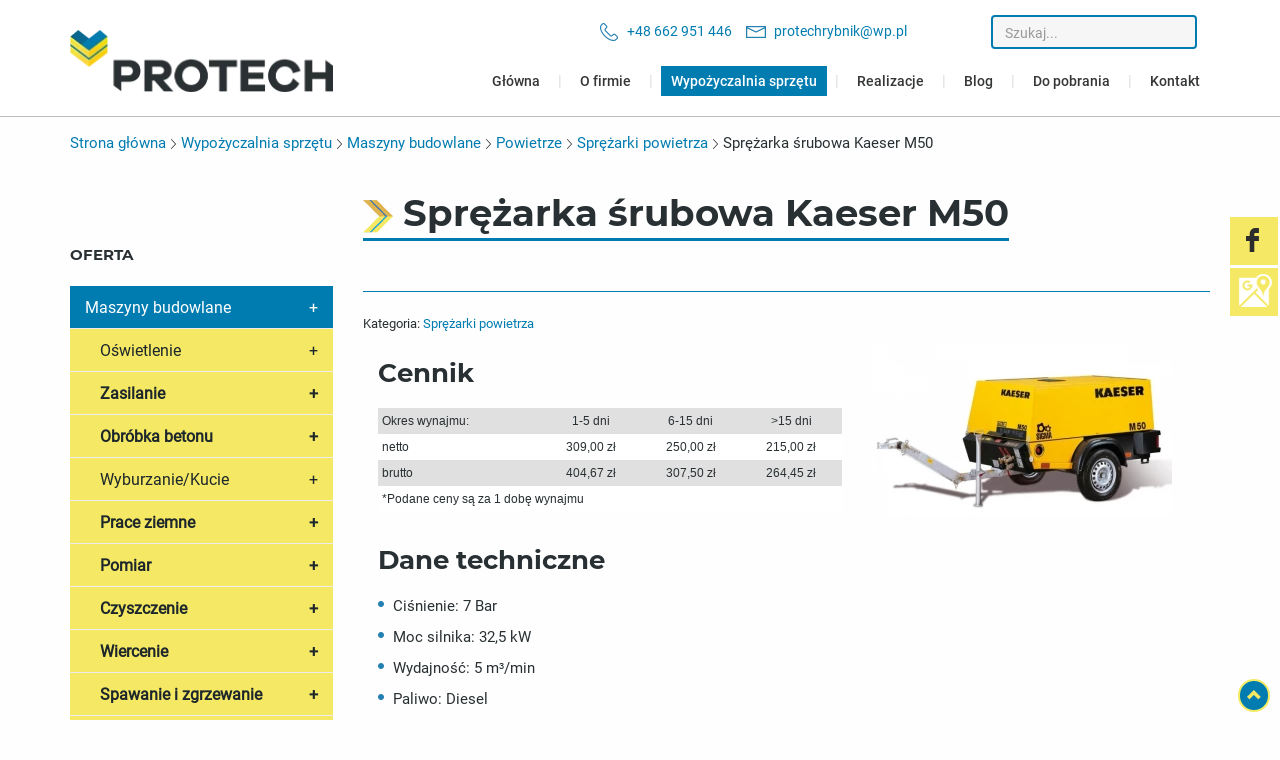

--- FILE ---
content_type: text/html; charset=utf-8
request_url: https://www.protech.com.pl/wypozyczalnia-sprzetu/maszyny-budowlane/powietrze/79-sprezarki-powietrza/120-sprezarka-srubowa-kaeser-m50
body_size: 16594
content:
<!DOCTYPE html>
<html lang="pl-PL" itemscope itemtype="https://schema.org/WebPage">
<head>
<meta http-equiv="X-UA-Compatible" content="IE=edge">
<meta name="viewport" content="width=device-width, initial-scale=1">
<meta name="SKYPE_TOOLBAR" content="SKYPE_TOOLBAR_PARSER_COMPATIBLE">
<meta name="format-detection" content="telephone=no">
<meta charset="utf-8">
	<meta name="twitter:card" content="summary">
	<meta name="twitter:title" content="Kompleksowa wypożyczalnia sprzętu budowlanego| Rybnik">
	<meta name="twitter:description" content="Wypożyczalnia sprzętu budowlanego to propozycja dla osób, które chcą zaoszczędzić na kosztach nowych urządzeń. Zapraszamy do skorzystania z oferty w PROTECH.">
	<meta name="twitter:image" content="https://www.protech.com.pl/images/design/logo.webp">
	<meta property="og:title" content="Kompleksowa wypożyczalnia sprzętu budowlanego| Rybnik">
	<meta property="og:type" content="article">
	<meta property="og:image" content="https://www.protech.com.pl/images/design/logo.webp">
	<meta property="og:url" content="https://www.protech.com.pl/">
	<meta property="og:description" content="Wypożyczalnia sprzętu budowlanego to propozycja dla osób, które chcą zaoszczędzić na kosztach nowych urządzeń. Zapraszamy do skorzystania z oferty w PROTECH.">
	<meta property="og:sitename" content="Protech">
	<title>Sprężarka śrubowa Kaeser M50</title>
	<link href="/images/design/favicon.ico" rel="icon" type="image/vnd.microsoft.icon">
	<link href="https://www.protech.com.pl/wyszukiwarka?format=opensearch" rel="search" title="OpenSearch Protech Wypożyczalnia" type="application/opensearchdescription+xml">
<link href="/media/plg_captcha_recaptcha_invisible/css/recaptcha_invisible.min.css?99c630" rel="stylesheet">
	<link href="/media/vendor/awesomplete/css/awesomplete.css?1.1.7" rel="stylesheet">
	
	
	
	
	
	
	
	
	
	
	
	
	<style>.block110 .breadcrumbs .divider {margin-left:5px;margin-right:5px;color:rgba(0, 0, 0, 1);}.block110 .breadcrumbs .active {color:rgba(0, 0, 0, 1);}#rssocial-139 .rssocial-icons > li { font-size: 24px; }
#rssocial-139 .rssocial-icons .rssocial-caption > a { font-size: 14px; }
#rssocial-139 .rssocial-icons-bg .rssocial-link { color: #2c2c2c; }
#rssocial-139 .rssocial-icons-bg .rssocial-link:hover { color: #2c2c2c; }
#rssocial-139 .rssocial-icons-bg .rssocial-link { background-color: rgba(244, 232, 100, 1); }
#rssocial-139 .rssocial-icons-bg .rssocial-link:hover { background-color: rgba(244, 232, 100, 0.80); }
#rssocial-139 .rssocial-caption > a { color: #2c2c2c; }
#rssocial-139 .rssocial-caption > a:hover { color: #2c2c2c; }
#rssocial-139 .rssocial-caption { background-color: rgba(244, 232, 100, 1); }
#rssocial-139 .rssocial-caption:hover { background-color: rgba(244, 232, 100, 0.5); }
.block148 .mod_djc2catitems {background-color:rgba(0, 0, 0, 0);}.block148 .mod_djc2catitems .mod_djc2catitems_list li > a {font-size:16px;color:rgba(29, 38, 43, 1);border-radius:0px !important;border-bottom:1px solid rgba(237, 237, 237, 1);background-color:rgba(0, 0, 0, 0);}.block148 .mod_djc2catitems .mod_djc2catitems_list li.active > a,.block148 .mod_djc2catitems .mod_djc2catitems_list li.current > a {color:rgba(255, 255, 255, 1);background-color:rgba(0, 124, 176, 1);}.block148 .mod_djc2catitems .mod_djc2catitems_list li:not(.active):hover > a,.block148 .mod_djc2catitems .mod_djc2catitems_list li:not(.active) > a:focus,.block148 .mod_djc2catitems .mod_djc2catitems_list li:not(.current):hover > a,.block148 .mod_djc2catitems .mod_djc2catitems_list li:not(.current) > a:focus {color:rgba(255, 255, 255, 1);background-color:rgba(0, 124, 176, 1);}.block148 .navbar-toggle{}.block148 .navbar-toggle:hover,.block148 .navbar-toggle:focus{}.block148 .navbar-toggle .icon-bar{}.block148 ul.sidenav li a[data-toggle]{ width: auto !important;position: absolute;top: 0;right: 0;background: none !important; z-index: 999;border: none !important; }.block148 .mod_djc2catitems .mod_djc2catitems_list li > a.arrow[aria-expanded=false] {}.block148 .mod_djc2catitems .mod_djc2catitems_list li > a:hover + a.arrow[aria-expanded=false],.block148 .mod_djc2catitems .mod_djc2catitems_list li > a + a.arrow[aria-expanded=false]:hover {}.block148 .mod_djc2catitems .mod_djc2catitems_list li > a.arrow[aria-expanded=true] {}.block148 .mod_djc2catitems .mod_djc2catitems_list li > a:hover + a.arrow[aria-expanded=true],.block148 .mod_djc2catitems .mod_djc2catitems_list li > a + a.arrow[aria-expanded=true]:hover {}.block148 .mod_djc2catitems .mod_djc2catitems_list > li.deeper-products > ul {}.block148 .mod_djc2catitems .mod_djc2catitems_list > li.deeper-products > ul li > a {color:rgba(29, 38, 43, 1);border-radius:0px !important;padding-left:30px;background-color:rgba(244, 232, 100, 1);}.block148 .mod_djc2catitems .mod_djc2catitems_list > li.deeper-products > ul li.active > a,.block148 .mod_djc2catitems .mod_djc2catitems_list > li.deeper-products > ul li.current > a {color:rgba(0, 124, 176, 1);}.block148 .mod_djc2catitems .mod_djc2catitems_list > li.deeper-products > ul li:not(.active):hover > a,.block148 .mod_djc2catitems .mod_djc2catitems_list > li.deeper-products > ul li:not(.active) > a:focus,.block148 .mod_djc2catitems .mod_djc2catitems_list > li.deeper-products > ul li:not(.current):hover > a,.block148 .mod_djc2catitems .mod_djc2catitems_list > li.deeper-products > ul li:not(.current) > a:focus {color:rgba(0, 124, 176, 1);}
.block110 .pathwayicon, .block110 .breadcrumbs span:not(:first-of-type) { position: relative; }.block110 .pathwayicon span { position: absolute; visibility: hidden; }
.block110 .breadcrumbs .divider {margin-left:5px;margin-right:5px;color:rgba(0, 0, 0, 1);}.block110 .breadcrumbs .active {color:rgba(0, 0, 0, 1);}
</style>

	
	
	
	
	
	
	
	
	
	
	
	
	
	
	
	
	
	
	
	
	
	
	
	
	
	<meta property="og:title" content="Sprężarka śrubowa Kaeser M50">
	<meta property="og:description" content="Cennik Okres wynajmu: 1-5 dni 6-15 dni > 15 dni netto 309,00 zł 250,00 zł 215,00 zł brutto 404,67 zł 307,50 zł 264,45 zł *Podane ceny są za 1 dobę wynajmu Dane techniczne Ciśnienie: 7 Bar Moc silnika: 32,5 kW Wydajność: 5 m³/min Paliwo: Diesel Pojemność zbiornika paliwa: 80 l Ilość obrotów: 3600 /...">
	<meta property="og:url" content="https://www.protech.com.pl/wypozyczalnia-sprzetu/maszyny-budowlane/powietrze/79-sprezarki-powietrza/120-sprezarka-srubowa-kaeser-m50">
	<meta property="og:image" content="https://www.protech.com.pl/media/djcatalog2/images/item/1/sprezarka-srubowa-kaeser-m50.1_f.webp">
	<meta property="og:image:width" content="700">
	<meta property="og:image:height" content="401">
	<meta property="twitter:card" content="summary">
	<meta property="twitter:title" content="Sprężarka śrubowa Kaeser M50">
	<meta property="twitter:description" content="Cennik Okres wynajmu: 1-5 dni 6-15 dni > 15 dni netto 309,00 zł 250,00 zł 215,00 zł brutto 404,67 zł 307,50 zł 264,45 zł *Podane ceny są za 1 dobę wynajmu Dane techniczne Ciśnienie: 7 Bar Moc silnika: 32,5 kW Wydajność: 5 m³/min Paliwo: Diesel Pojemność zbiornika paliwa: 80 l Ilość obrotów: 3600 /...">
	<meta property="twitter:image:src" content="https://www.protech.com.pl/media/djcatalog2/images/item/1/sprezarka-srubowa-kaeser-m50.1_f.webp">
	<meta property="twitter:image:width" content="700">
	<meta property="twitter:image:height" content="401">
	<link rel="preload stylesheet" as="style" href="/cache/6af6a284e9b83ef4f32e592b618ad0d1.css" fetchpriority="high">
	<link rel="preload stylesheet" as="style" media="screen and (min-width: 768px)" href="/cache/desktop.css" fetchpriority="low">
	<link href="https://www.protech.com.pl/wypozyczalnia-sprzetu/maszyny-budowlane/powietrze/79-sprezarki-powietrza/120-sprezarka-srubowa-kaeser-m50" rel="canonical">
	




</head>
      <body class="body-xl page light  lang-pl" data-itemid="888">

        <div id="wrapper">
            <div id="container">
                <header>
                                                <div class="center" data-center="1">
                    </div>
			        <div class="block153 ">

			
            <div class="col-xs-12">

								                <div class="inner">
																								                    <div class="center" data-center="1">
												<div class="section153" data-position="sekcjaheader" data-sid="153" data-parent="1">
<div class="clearfix"></div>
			        <div class="block97 ">

			
            <div class="col-xs-12 col-sm-12 col-md-3 hidden-xs">

								                <div class="inner text-left text-center-sm text-left-xs">
																										
<a href="https://www.protech.com.pl/" class="logo">
    <img src="/images/design/logo.webp" alt="Wypożyczalnia sprzętu budowlanego ProTech" loading="lazy">
</a>																		                    </div>
																				                    <div class="clearfix"></div>
                </div>
			                        </div>
			
			        <div class="block132 ">

			
            <div class="col-xs-12 col-md-9">

								                <div class="inner row text-left">
																										<div class="section132" data-position="sekcjamenuiszybkikontakt" data-sid="132" data-parent="1">
<div class="clearfix"></div>
			        <div class="block96  align-right">

			
            <div class="col-xs-12 col-md-8">

								                <div class="inner text-right-xl text-right-lg text-right-md text-center-sm text-center-xs">
																										
	<div class="row"><div class="col-md-12">
<p><img src="/images/design/icon-phone.webp" alt="Telefon" loading="lazy">&nbsp;&nbsp;<a href="tel:+48662951446">+48 662 951 446 </a></p>
<p><img src="/images/design/icon-mail.webp" alt="Email" loading="lazy">&nbsp;&nbsp;<joomla-hidden-mail is-link="1" is-email="1" first="cHJvdGVjaHJ5Ym5paw==" last="d3AucGw=" text="cHJvdGVjaHJ5Ym5pa0B3cC5wbA==" base="">Ten adres pocztowy jest chroniony przed spamowaniem. Aby go zobaczyć, konieczne jest włączenie w przeglądarce obsługi JavaScript.</joomla-hidden-mail></p>
</div></div>
																		                    </div>
																				                    <div class="clearfix"></div>
                </div>
			                        </div>
			
			        <div class="block173 ">

			
            <div class="col-xs-12 col-md-4">

								                <div class="inner">
																										
<form class="mod-finder js-finder-searchform form-search" action="/wyszukiwarka" method="get" role="search">
    <label for="mod-finder-searchword173" class="visually-hidden finder">Szukaj</label><input type="text" name="q" id="mod-finder-searchword173" class="js-finder-search-query form-control" value="" placeholder="Szukaj...">
            </form>
																		                    </div>
																				                    <div class="clearfix"></div>
                </div>
			                        </div>
			
			        <div class="block98  align-right align-center-xs align-center-sm align-right-md align-right-lg align-right-xl">

			
            <div class="col-xs-12 col-md-12">

								                <div class="inner row text-left">
																										          <nav class="navbar navbar-default navbar-custom">
              <div class="navbar-header">
                  <div class="visible-xs">
<a href="https://www.protech.com.pl/" class="logo">
    <img src="/images/design/logo.webp" alt="Wypożyczalnia sprzętu budowlanego ProTech" loading="lazy">
</a>
</div>                <button type="button" class="navbar-toggle collapsed" data-toggle="collapse" data-target="#navbar-collapse-98" aria-expanded="false"><span class="sr-only">Toggle navigation</span> <span class="icon-bar"></span> <span class="icon-bar"></span> <span class="icon-bar"></span></button>
              </div>
              <div class="collapse navbar-collapse" id="navbar-collapse-98">
                <ul class="nav navbar-nav menu">
<li class="item-101">
<a href="/">Główna</a>
</li>
<li class="item-322">
<a href="/o-firmie">O firmie</a>
</li>
<li class="item-323 active dropdown parent">
<a href="/wypozyczalnia-sprzetu">Wypożyczalnia sprzętu</a>
            <a class="dropdown-toggle" href="#" data-toggle="dropdown" role="button" aria-haspopup="true" aria-expanded="false"> <span class="caret"></span></a><ul class="dropdown-menu">
<li class="item-569 active dropdown parent">
<a href="/wypozyczalnia-sprzetu/maszyny-budowlane">Maszyny budowlane</a>
            <a class="dropdown-toggle" href="#" data-toggle="dropdown" role="button" aria-haspopup="true" aria-expanded="false"> <span class="caret"></span></a><ul class="dropdown-menu">
<li class="item-878">
<a href="/wypozyczalnia-sprzetu/maszyny-budowlane/zasilanie">Zasilanie</a>
</li>
<li class="item-879">
<a href="/wypozyczalnia-sprzetu/maszyny-budowlane/obrobka-betonu">Obróbka betonu</a>
</li>
<li class="item-880">
<a href="/wypozyczalnia-sprzetu/maszyny-budowlane/wyburzaniekucie">Wyburzanie/Kucie</a>
</li>
<li class="item-881">
<a href="/wypozyczalnia-sprzetu/maszyny-budowlane/prace-ziemne">Prace ziemne</a>
</li>
<li class="item-882">
<a href="/wypozyczalnia-sprzetu/maszyny-budowlane/pomiar">Pomiar</a>
</li>
<li class="item-883">
<a href="/wypozyczalnia-sprzetu/maszyny-budowlane/czyszczenie">Czyszczenie</a>
</li>
<li class="item-884">
<a href="/wypozyczalnia-sprzetu/maszyny-budowlane/wiercenie">Wiercenie</a>
</li>
<li class="item-885">
<a href="/wypozyczalnia-sprzetu/maszyny-budowlane/spawanie-i-zgrzewanie">Spawanie i zgrzewanie</a>
</li>
<li class="item-886">
<a href="/wypozyczalnia-sprzetu/maszyny-budowlane/przecinarki">Przecinarki</a>
</li>
<li class="item-887">
<a href="/wypozyczalnia-sprzetu/maszyny-budowlane/szlifowanie">Szlifowanie</a>
</li>
<li class="item-888 current active">
<a href="/wypozyczalnia-sprzetu/maszyny-budowlane/powietrze">Powietrze</a>
</li>
<li class="item-889">
<a href="/wypozyczalnia-sprzetu/maszyny-budowlane/brukarstwo">Brukarstwo</a>
</li>
<li class="item-890">
<a href="/wypozyczalnia-sprzetu/maszyny-budowlane/zsypy-budowlane">Zsypy budowlane</a>
</li>
<li class="item-891">
<a href="/wypozyczalnia-sprzetu/maszyny-budowlane/akcesoria">Akcesoria</a>
</li>
</ul>
</li>
<li class="item-570 dropdown parent">
<a href="/wypozyczalnia-sprzetu/rusztowania">Rusztowania</a>
            <a class="dropdown-toggle" href="#" data-toggle="dropdown" role="button" aria-haspopup="true" aria-expanded="false"> <span class="caret"></span></a><ul class="dropdown-menu">
<li class="item-874">
<a href="/wypozyczalnia-sprzetu/rusztowania/rusztowania-przejezdne">Rusztowania przejezdne</a>
</li>
<li class="item-875">
<a href="/wypozyczalnia-sprzetu/rusztowania/drabiny-aluminiowe">Drabiny aluminiowe</a>
</li>
<li class="item-1013">
<a href="/wypozyczalnia-sprzetu/rusztowania/raciborz">Raciborz</a>
</li>
<li class="item-1014">
<a href="/wypozyczalnia-sprzetu/rusztowania/bielsko-biala">Bielsko Biała</a>
</li>
<li class="item-1015">
<a href="/wypozyczalnia-sprzetu/rusztowania/tychy">Tychy</a>
</li>
<li class="item-1016">
<a class="test" href="/wypozyczalnia-sprzetu/rusztowania/cieszyn">Cieszyn</a>
</li>
<li class="item-1012">
<a href="/wypozyczalnia-sprzetu/rusztowania/zory">Żory</a>
</li>
</ul>
</li>
<li class="item-571 dropdown parent">
<a href="/wypozyczalnia-sprzetu/narzedzia-ogrodnicze">Narzędzia ogrodnicze</a>
            <a class="dropdown-toggle" href="#" data-toggle="dropdown" role="button" aria-haspopup="true" aria-expanded="false"> <span class="caret"></span></a><ul class="dropdown-menu"><li class="item-876">
<a href="/wypozyczalnia-sprzetu/narzedzia-ogrodnicze/glebogryzarki">Glebogryzarki</a>
</li></ul>
</li>
<li class="item-572 dropdown parent">
<a href="/wypozyczalnia-sprzetu/ogrzewanie-i-osuszanie">Ogrzewanie i osuszanie</a>
            <a class="dropdown-toggle" href="#" data-toggle="dropdown" role="button" aria-haspopup="true" aria-expanded="false"> <span class="caret"></span></a><ul class="dropdown-menu"><li class="item-877">
<a href="/wypozyczalnia-sprzetu/ogrzewanie-i-osuszanie/nagrzewnice">Nagrzewnice</a>
</li></ul>
</li>
<li class="item-830">
<a href="/wypozyczalnia-sprzetu/minikoparki">Minikoparki</a>
</li>
<li class="item-1010 dropdown parent">
<a href="/wypozyczalnia-sprzetu/gasienicowe-podnosniki-koszowe">Gąsienicowe podnośniki koszowe</a>
            <a class="dropdown-toggle" href="#" data-toggle="dropdown" role="button" aria-haspopup="true" aria-expanded="false"> <span class="caret"></span></a><ul class="dropdown-menu"><li class="item-1011">
<a href="/wypozyczalnia-sprzetu/gasienicowe-podnosniki-koszowe/gasienicowe-podnosniki-koszowe-cte-traccess">Gąsienicowe podnośniki koszowe CTE TRACCESS</a>
</li></ul>
</li>
</ul>
</li>
<li class="item-568">
<a href="/realizacje">Realizacje</a>
</li>
<li class="item-610">
<a href="/blog">Blog</a>
</li>
<li class="item-954">
<a href="/pliki-do-pobrania">Do pobrania</a>
</li>
<li class="item-327">
<a href="/kontakt">Kontakt</a>
</li>
</ul>
</div>
</nav>
																		                    </div>
																				                    <div class="clearfix"></div>
                </div>
			                        </div>
			<div class="clearfix"></div>
</div>																		                    </div>
																				                    <div class="clearfix"></div>
                </div>
			                        </div>
			<div class="clearfix"></div>
</div>						<div class="clearfix"></div>
</div>												                    </div>
																				                    <div class="clearfix"></div>
                </div>
			                        </div>
			<div class="clearfix"></div>
<div class="center">
                    <div class="clearfix"></div>
                </div>
                                </header>
                <div id="main"> 
                    <div class="center">                    <div id="system-message-container">
	</div>


                                        
			        <div class="block110 ">

			
            <div class="col-xs-12">

								                <div class="inner text-left">
																										
<div class="breadcrumbs " itemscope itemtype="https://schema.org/BreadcrumbList">
    
    <span itemprop="itemListElement" itemscope itemtype="https://schema.org/ListItem"><a itemprop="item" href="/" class="pathwayicon">Strona główna<span itemprop="name">Strona główna</span></a><meta itemprop="position" content="1"></span><span class="divider"><img src="https://www.protech.com.pl/images/design/breadcrumbs-separator.webp" alt="separator" loading="lazy"></span><span itemprop="itemListElement" itemscope itemtype="https://schema.org/ListItem"><a itemprop="item" href="/wypozyczalnia-sprzetu" class="pathway"><span itemprop="name">Wypożyczalnia sprzętu</span></a><meta itemprop="position" content="2"></span><span class="divider"><img src="https://www.protech.com.pl/images/design/breadcrumbs-separator.webp" alt="separator" loading="lazy"></span><span itemprop="itemListElement" itemscope itemtype="https://schema.org/ListItem"><a itemprop="item" href="/wypozyczalnia-sprzetu/maszyny-budowlane" class="pathway"><span itemprop="name">Maszyny budowlane</span></a><meta itemprop="position" content="3"></span><span class="divider"><img src="https://www.protech.com.pl/images/design/breadcrumbs-separator.webp" alt="separator" loading="lazy"></span><span itemprop="itemListElement" itemscope itemtype="https://schema.org/ListItem"><a itemprop="item" href="/wypozyczalnia-sprzetu/maszyny-budowlane/powietrze" class="pathway"><span itemprop="name">Powietrze</span></a><meta itemprop="position" content="4"></span><span class="divider"><img src="https://www.protech.com.pl/images/design/breadcrumbs-separator.webp" alt="separator" loading="lazy"></span><span itemprop="itemListElement" itemscope itemtype="https://schema.org/ListItem"><a itemprop="item" href="/wypozyczalnia-sprzetu/maszyny-budowlane/powietrze/79-sprezarki-powietrza" class="pathway"><span itemprop="name">Sprężarki powietrza</span></a><meta itemprop="position" content="5"></span><span class="divider"><img src="https://www.protech.com.pl/images/design/breadcrumbs-separator.webp" alt="separator" loading="lazy"></span><span itemprop="itemListElement" itemscope itemtype="https://schema.org/ListItem"><span itemprop="name">Sprężarka śrubowa Kaeser M50</span><meta itemprop="position" content="6"></span>
</div>
																		                    </div>
																				                    <div class="clearfix"></div>
                </div>
			                        </div>
			
                      <div class="left col-xs-12 col-md-3">
                                            
			        <div class="block148 ">

			
            <div class="wrapper">

								                <div class="inner">
										<p class="naglowek-oferta">Oferta</p>																<div class="mod_djc2catitems">
<ul class="nav menu mod_djc2catitems_list sidenav showarrow">
<li class="col-xs-12 djc_catid-5 level0 active parent deeper parent-expanded deeper-products">
<a href="/wypozyczalnia-sprzetu/maszyny-budowlane">Maszyny budowlane</a><ul class="menu nav nav-child">
<li class="col-xs-12 djc_catid-50 level1 parent-products deeper-products">
<a href="/wypozyczalnia-sprzetu/maszyny-budowlane/50-oswietlenie">Oświetlenie</a><ul class="menu nav nav-child"><li class="product"><a href="/wypozyczalnia-sprzetu/maszyny-budowlane/50-oswietlenie/189-maszt-oswietleniowy-atlas-copco-hilight-v5">Maszt oświetleniowy Atlas Copco HILIGHT V5+</a></li></ul>
</li>
<li class="col-xs-12 djc_catid-13 level1 parent deeper deeper-products">
<a href="/wypozyczalnia-sprzetu/maszyny-budowlane/zasilanie">Zasilanie</a><ul class="menu nav nav-child">
<li class="col-xs-12 djc_catid-48 level2 parent-products deeper-products">
<a href="/wypozyczalnia-sprzetu/maszyny-budowlane/zasilanie/48-agregaty-do-30kva">Agregaty do&nbsp;30kVa</a><ul class="menu nav nav-child">
<li class="product"><a href="/wypozyczalnia-sprzetu/maszyny-budowlane/zasilanie/48-agregaty-do-30kva/16-agregat-pradotworczy-honda-ec-3600">Agregat Prądotwórczy HONDA EC 3600</a></li>
<li class="product"><a href="/wypozyczalnia-sprzetu/maszyny-budowlane/zasilanie/48-agregaty-do-30kva/17-agregat-pradotworczy-honda-ec-5000">Agregat prądotwórczy HONDA EC 5000</a></li>
<li class="product"><a href="/wypozyczalnia-sprzetu/maszyny-budowlane/zasilanie/48-agregaty-do-30kva/18-agregat-pradotworczy-honda-ea-6900t">Agregat prądotwórczy HONDA EA 6900T</a></li>
<li class="product"><a href="/wypozyczalnia-sprzetu/maszyny-budowlane/zasilanie/48-agregaty-do-30kva/19-agregat-pradotworczy-honda-eg-5500-cl">Agregat prądotwórczy Honda EG 5500 CL</a></li>
<li class="product"><a href="/wypozyczalnia-sprzetu/maszyny-budowlane/zasilanie/48-agregaty-do-30kva/20-agregat-pradotworczy-fogo-fh-8000">Agregat prądotwórczy FOGO FH 8000</a></li>
<li class="product"><a href="/wypozyczalnia-sprzetu/maszyny-budowlane/zasilanie/48-agregaty-do-30kva/21-agregat-pradotworczy-honda-ep-13500-te">Agregat prądotwórczy HONDA EP 13500 TE</a></li>
<li class="product"><a href="/wypozyczalnia-sprzetu/maszyny-budowlane/zasilanie/48-agregaty-do-30kva/22-agregat-pradotworczy-honda-ep-16000-te">Agregat prądotwórczy HONDA EP 16000 TE</a></li>
<li class="product"><a href="/wypozyczalnia-sprzetu/maszyny-budowlane/zasilanie/48-agregaty-do-30kva/214-agregat-pradotworczy-atlas-copco-qep-r14-3-faz-avr">Agregat prądotwórczy ATLAS COPCO QEP R14 3-faz AVR </a></li>
</ul>
</li>
<li class="col-xs-12 djc_catid-49 level2 parent-products deeper-products">
<a href="/wypozyczalnia-sprzetu/maszyny-budowlane/zasilanie/49-agregaty-powyzej-30kva">Agregaty powyżej 30kVa</a><ul class="menu nav nav-child">
<li class="product"><a href="/wypozyczalnia-sprzetu/maszyny-budowlane/zasilanie/49-agregaty-powyzej-30kva/23-agregat-pradotworczy-qes-30">Agregat prądotwórczy QES 30</a></li>
<li class="product"><a href="/wypozyczalnia-sprzetu/maszyny-budowlane/zasilanie/49-agregaty-powyzej-30kva/186-agregat-pradotworczy-qes-40">Agregat prądotwórczy QES 40</a></li>
<li class="product"><a href="/wypozyczalnia-sprzetu/maszyny-budowlane/zasilanie/49-agregaty-powyzej-30kva/187-agregat-pradotworczy-qes-60">Agregat prądotwórczy QES 60</a></li>
</ul>
</li>
</ul>
</li>
<li class="col-xs-12 djc_catid-14 level1 parent deeper deeper-products">
<a href="/wypozyczalnia-sprzetu/maszyny-budowlane/obrobka-betonu">Obróbka betonu</a><ul class="menu nav nav-child">
<li class="col-xs-12 djc_catid-81 level2 parent-products deeper-products">
<a href="/wypozyczalnia-sprzetu/maszyny-budowlane/obrobka-betonu/81-frezarka-hemming-he120">Frezarka hemming HE120</a><ul class="menu nav nav-child"><li class="product"><a href="/wypozyczalnia-sprzetu/maszyny-budowlane/obrobka-betonu/81-frezarka-hemming-he120/215-frezarka-do-rowkow-pod-ogrzewanie-podlogowe-typ-he-120-manual-230v">Frezarka do&nbsp;rowków pod&nbsp;ogrzewanie podłogowe typ HE-120 MANUAL - 230V</a></li></ul>
</li>
<li class="col-xs-12 djc_catid-57 level2 parent-products deeper-products">
<a href="/wypozyczalnia-sprzetu/maszyny-budowlane/obrobka-betonu/57-zacieraczki-do-betonu">Zacieraczki do&nbsp;betonu</a><ul class="menu nav nav-child">
<li class="product"><a href="/wypozyczalnia-sprzetu/maszyny-budowlane/obrobka-betonu/57-zacieraczki-do-betonu/26-zacieraczka-do-betonu-swepac-tr-600-e">Zacieraczka do&nbsp;betonu Swepac TR 600 E</a></li>
<li class="product"><a href="/wypozyczalnia-sprzetu/maszyny-budowlane/obrobka-betonu/57-zacieraczki-do-betonu/28-zacieraczka-do-betonu-swepac-tr-750">Zacieraczka do&nbsp;betonu Swepac TR 750</a></li>
<li class="product"><a href="/wypozyczalnia-sprzetu/maszyny-budowlane/obrobka-betonu/57-zacieraczki-do-betonu/29-zacieraczka-do-betonu-swepac-tr-950">Zacieraczka do&nbsp;betonu Swepac TR 950</a></li>
</ul>
</li>
<li class="col-xs-12 djc_catid-58 level2 parent-products deeper-products">
<a href="/wypozyczalnia-sprzetu/maszyny-budowlane/obrobka-betonu/58-betoniarki-budowlane">Betoniarki budowlane</a><ul class="menu nav nav-child"><li class="product"><a href="/wypozyczalnia-sprzetu/maszyny-budowlane/obrobka-betonu/58-betoniarki-budowlane/31-betoniarka-defro-bwe-200">Betoniarka Defro BWE 200</a></li></ul>
</li>
<li class="col-xs-12 djc_catid-59 level2 parent-products deeper-products">
<a href="/wypozyczalnia-sprzetu/maszyny-budowlane/obrobka-betonu/59-wibratory-wglebne">Wibratory wgłębne</a><ul class="menu nav nav-child">
<li class="product"><a href="/wypozyczalnia-sprzetu/maszyny-budowlane/obrobka-betonu/59-wibratory-wglebne/32-wibrator-mechaniczny-pvm-48">Wibrator mechaniczny PVM 48</a></li>
<li class="product"><a href="/wypozyczalnia-sprzetu/maszyny-budowlane/obrobka-betonu/59-wibratory-wglebne/33-wibrator-mechaniczny-pvm-40">Wibrator mechaniczny PVM 40</a></li>
</ul>
</li>
<li class="col-xs-12 djc_catid-60 level2 parent-products deeper-products">
<a href="/wypozyczalnia-sprzetu/maszyny-budowlane/obrobka-betonu/60-listwy-wibracyjne-do-betonu">Listwy wibracyjne do&nbsp;betonu</a><ul class="menu nav nav-child">
<li class="product"><a href="/wypozyczalnia-sprzetu/maszyny-budowlane/obrobka-betonu/60-listwy-wibracyjne-do-betonu/35-listwa-wibracyjna-elektryczna-dynapac-bv20">Listwa wibracyjna elektryczna Dynapac BV20</a></li>
<li class="product"><a href="/wypozyczalnia-sprzetu/maszyny-budowlane/obrobka-betonu/60-listwy-wibracyjne-do-betonu/34-listwa-wibracyjna-spalinowa-dynapac-bv-30">Listwa wibracyjna spalinowa Dynapac BV 30</a></li>
</ul>
</li>
<li class="col-xs-12 djc_catid-61 level2 parent-products deeper-products">
<a href="/wypozyczalnia-sprzetu/maszyny-budowlane/obrobka-betonu/61-szlifierki-do-betonu">Szlifierki do&nbsp;betonu</a><ul class="menu nav nav-child">
<li class="product"><a href="/wypozyczalnia-sprzetu/maszyny-budowlane/obrobka-betonu/61-szlifierki-do-betonu/36-szlifierka-gbr-15-ca-bosch">Szlifierka GBR 15 CA Bosch</a></li>
<li class="product"><a href="/wypozyczalnia-sprzetu/maszyny-budowlane/obrobka-betonu/61-szlifierki-do-betonu/37-szlifierka-do-szlifowania-betonu-gsa-250">Szlifierka do&nbsp;szlifowania betonu GSA 250</a></li>
</ul>
</li>
<li class="col-xs-12 djc_catid-62 level2 parent-products deeper-products">
<a href="/wypozyczalnia-sprzetu/maszyny-budowlane/obrobka-betonu/62-frezarka-do-betonu-i-asfaltu">Frezarka do&nbsp;betonu i&nbsp;asfaltu</a><ul class="menu nav nav-child"><li class="product"><a href="/wypozyczalnia-sprzetu/maszyny-budowlane/obrobka-betonu/62-frezarka-do-betonu-i-asfaltu/38-frezarka-podlogowa-dbf-200-e-230">Frezarka podłogowa DBF-200 - E 230</a></li></ul>
</li>
</ul>
</li>
<li class="col-xs-12 djc_catid-18 level1 parent-products deeper-products">
<a href="/wypozyczalnia-sprzetu/maszyny-budowlane/wyburzaniekucie">Wyburzanie/Kucie</a><ul class="menu nav nav-child">
<li class="product"><a href="/wypozyczalnia-sprzetu/maszyny-budowlane/wyburzaniekucie/78-mlot-wyburzeniowy-hilti-te-2000-avr">Młot wyburzeniowy HILTI TE 2000-AVR</a></li>
<li class="product"><a href="/wypozyczalnia-sprzetu/maszyny-budowlane/wyburzaniekucie/81-mlot-pneumatyczny-tex-230-pe-atlas-copco">Młot Pneumatyczny TEX 230 PE Atlas Copco</a></li>
<li class="product"><a href="/wypozyczalnia-sprzetu/maszyny-budowlane/wyburzaniekucie/192-mlot-udarowy-bosch-gsh-5ce">Młot udarowy Bosch GSH 5CE</a></li>
<li class="product"><a href="/wypozyczalnia-sprzetu/maszyny-budowlane/wyburzaniekucie/193-mlot-udarowy-bosch-gsh-11-e">Młot udarowy Bosch GSH 11 E</a></li>
<li class="product"><a href="/wypozyczalnia-sprzetu/maszyny-budowlane/wyburzaniekucie/204-mlot-wyburzeniowy-hilti-te-3000-avr">Młot wyburzeniowy HILTI TE 3000-AVR</a></li>
<li class="product"><a href="/wypozyczalnia-sprzetu/maszyny-budowlane/wyburzaniekucie/229-mlot-do-udarowy-te-500-hilti">Młot do&nbsp;udarowy TE 500 Hilti</a></li>
</ul>
</li>
<li class="col-xs-12 djc_catid-15 level1 parent deeper deeper-products">
<a href="/wypozyczalnia-sprzetu/maszyny-budowlane/prace-ziemne">Prace ziemne</a><ul class="menu nav nav-child">
<li class="col-xs-12 djc_catid-51 level2 parent-products deeper-products">
<a href="/wypozyczalnia-sprzetu/maszyny-budowlane/prace-ziemne/51-ubijaki-wibracyjne">Ubijaki wibracyjne</a><ul class="menu nav nav-child">
<li class="product"><a href="/wypozyczalnia-sprzetu/maszyny-budowlane/prace-ziemne/51-ubijaki-wibracyjne/41-ubijak-wibracyjny-swepac-t-64">Ubijak wibracyjny Swepac T 64</a></li>
<li class="product"><a href="/wypozyczalnia-sprzetu/maszyny-budowlane/prace-ziemne/51-ubijaki-wibracyjne/42-ubijak-wibracyjny-swepac-t-68">Ubijak wibracyjny Swepac T 68</a></li>
</ul>
</li>
<li class="col-xs-12 djc_catid-52 level2 parent-products deeper-products">
<a href="/wypozyczalnia-sprzetu/maszyny-budowlane/prace-ziemne/52-walce">Walce</a><ul class="menu nav nav-child">
<li class="product"><a href="/wypozyczalnia-sprzetu/maszyny-budowlane/prace-ziemne/52-walce/43-walec-podwojny-prowadzony-gladki-dynapac-lp-6500">Walec podwójny, prowadzony, gładki Dynapac LP 6500</a></li>
<li class="product"><a href="/wypozyczalnia-sprzetu/maszyny-budowlane/prace-ziemne/52-walce/44-walec-podwojny-prowadzony-swepac-rdh-760z">Walec podwójny, prowadzony SWEPAC RDH 760Z</a></li>
</ul>
</li>
<li class="col-xs-12 djc_catid-53 level2 parent-products deeper-products">
<a href="/wypozyczalnia-sprzetu/maszyny-budowlane/prace-ziemne/53-zageszczarki-jednokierunkowe">Zagęszczarki jednokierunkowe</a><ul class="menu nav nav-child">
<li class="product"><a href="/wypozyczalnia-sprzetu/maszyny-budowlane/prace-ziemne/53-zageszczarki-jednokierunkowe/46-zageszczarka-jednokierunkowa-dynapac-f-50">Zagęszczarka jednokierunkowa Dynapac F 50</a></li>
<li class="product"><a href="/wypozyczalnia-sprzetu/maszyny-budowlane/prace-ziemne/53-zageszczarki-jednokierunkowe/50-zageszczarka-jednokierunkowa-swepac-f-140">Zagęszczarka jednokierunkowa SWEPAC F 140</a></li>
<li class="product"><a href="/wypozyczalnia-sprzetu/maszyny-budowlane/prace-ziemne/53-zageszczarki-jednokierunkowe/47-zageszczarka-jednokierunkowa-dynapac-lf-100">Zagęszczarka jednokierunkowa Dynapac LF 100</a></li>
<li class="product"><a href="/wypozyczalnia-sprzetu/maszyny-budowlane/prace-ziemne/53-zageszczarki-jednokierunkowe/49-zageszczarka-jednokierunkowa-dynapac-lf-130">Zagęszczarka jednokierunkowa DYNAPAC LF 130</a></li>
</ul>
</li>
<li class="col-xs-12 djc_catid-54 level2 parent-products deeper-products">
<a href="/wypozyczalnia-sprzetu/maszyny-budowlane/prace-ziemne/54-zageszczarki-nawrotne">Zagęszczarki nawrotne</a><ul class="menu nav nav-child">
<li class="product"><a href="/wypozyczalnia-sprzetu/maszyny-budowlane/prace-ziemne/54-zageszczarki-nawrotne/45-zageszczarka-okragla-dynapac-lx-90">Zagęszczarka okrągła Dynapac LX 90</a></li>
<li class="product"><a href="/wypozyczalnia-sprzetu/maszyny-budowlane/prace-ziemne/54-zageszczarki-nawrotne/51-zageszczarka-nawrotna-swepac-fb-160">Zagęszczarka nawrotna Swepac FB 160</a></li>
<li class="product"><a href="/wypozyczalnia-sprzetu/maszyny-budowlane/prace-ziemne/54-zageszczarki-nawrotne/53-zageszczarka-nawrotna-swepac-fb-235">Zagęszczarka nawrotna Swepac FB 235</a></li>
<li class="product"><a href="/wypozyczalnia-sprzetu/maszyny-budowlane/prace-ziemne/54-zageszczarki-nawrotne/55-zageszczarka-nawrotna-dynapac-lg-400">Zagęszczarka nawrotna Dynapac LG 400</a></li>
<li class="product"><a href="/wypozyczalnia-sprzetu/maszyny-budowlane/prace-ziemne/54-zageszczarki-nawrotne/56-zageszczarka-nawrotna-swepac-fb-450">Zagęszczarka nawrotna Swepac FB 450</a></li>
<li class="product"><a href="/wypozyczalnia-sprzetu/maszyny-budowlane/prace-ziemne/54-zageszczarki-nawrotne/57-zageszczarka-nawrotna-atlas-lg-504">Zagęszczarka nawrotna Atlas LG 504</a></li>
</ul>
</li>
</ul>
</li>
<li class="col-xs-12 djc_catid-16 level1 parent deeper deeper-products">
<a href="/wypozyczalnia-sprzetu/maszyny-budowlane/pomiar">Pomiar</a><ul class="menu nav nav-child">
<li class="col-xs-12 djc_catid-63 level2 parent-products deeper-products">
<a href="/wypozyczalnia-sprzetu/maszyny-budowlane/pomiar/63-niwelatory-optyczne">Niwelatory optyczne</a><ul class="menu nav nav-child"><li class="product"><a href="/wypozyczalnia-sprzetu/maszyny-budowlane/pomiar/63-niwelatory-optyczne/58-niwelator-optyczny-sal-32-nd-berger">Niwelator optyczny SAL 32 ND Berger</a></li></ul>
</li>
<li class="col-xs-12 djc_catid-64 level2 parent-products deeper-products">
<a href="/wypozyczalnia-sprzetu/maszyny-budowlane/pomiar/64-lasery">Lasery</a><ul class="menu nav nav-child"><li class="product"><a href="/wypozyczalnia-sprzetu/maszyny-budowlane/pomiar/64-lasery/59-laser-krzyzowy-bosch-gll-2-50">Laser krzyżowy Bosch GLL 2-50</a></li></ul>
</li>
<li class="col-xs-12 djc_catid-65 level2 parent-products deeper-products">
<a href="/wypozyczalnia-sprzetu/maszyny-budowlane/pomiar/65-detektory">Detektory</a><ul class="menu nav nav-child">
<li class="product"><a href="/wypozyczalnia-sprzetu/maszyny-budowlane/pomiar/65-detektory/61-termo-detektor-bosch-gis-1000-c">Termo Detektor Bosch GIS 1000 C</a></li>
<li class="product"><a href="/wypozyczalnia-sprzetu/maszyny-budowlane/pomiar/65-detektory/62-detektor-bosch-d-tect-150-sv">Detektor Bosch D-tect 150 SV</a></li>
</ul>
</li>
</ul>
</li>
<li class="col-xs-12 djc_catid-17 level1 parent deeper deeper-products">
<a href="/wypozyczalnia-sprzetu/maszyny-budowlane/czyszczenie">Czyszczenie</a><ul class="menu nav nav-child">
<li class="col-xs-12 djc_catid-55 level2 parent-products deeper-products">
<a href="/wypozyczalnia-sprzetu/maszyny-budowlane/czyszczenie/55-odkurzacze">Odkurzacze</a><ul class="menu nav nav-child">
<li class="product"><a href="/wypozyczalnia-sprzetu/maszyny-budowlane/czyszczenie/55-odkurzacze/63-odkurzacz-hilti-vc-60l-x">Odkurzacz HILTI VC 60L-X</a></li>
<li class="product"><a href="/wypozyczalnia-sprzetu/maszyny-budowlane/czyszczenie/55-odkurzacze/64-odkurzacz-profi-4560-mf-e">Odkurzacz PROFI&nbsp;45.60 MF E</a></li>
<li class="product"><a href="/wypozyczalnia-sprzetu/maszyny-budowlane/czyszczenie/55-odkurzacze/65-odkurzacz-bosch-gas-50">Odkurzacz Bosch GAS 50</a></li>
<li class="product"><a href="/wypozyczalnia-sprzetu/maszyny-budowlane/czyszczenie/55-odkurzacze/66-odkurzacz-flex-s44-l-ac">Odkurzacz FLEX S44&nbsp;L AC</a></li>
<li class="product"><a href="/wypozyczalnia-sprzetu/maszyny-budowlane/czyszczenie/55-odkurzacze/67-odkurzacz-starmix-ard-1650-ews">Odkurzacz Starmix ARD - 1650 EWS</a></li>
</ul>
</li>
<li class="col-xs-12 djc_catid-56 level2 parent-products deeper-products">
<a href="/wypozyczalnia-sprzetu/maszyny-budowlane/czyszczenie/56-myjki-cisnieniowe">Myjki ciśnieniowe</a><ul class="menu nav nav-child">
<li class="product"><a href="/wypozyczalnia-sprzetu/maszyny-budowlane/czyszczenie/56-myjki-cisnieniowe/68-myjka-cisnieniowa-bosch-gph-5-14">Myjka ciśnieniowa Bosch GPH 5 - 14</a></li>
<li class="product"><a href="/wypozyczalnia-sprzetu/maszyny-budowlane/czyszczenie/56-myjki-cisnieniowe/69-myjka-cisnieniowa-bosch-ghp-5-65">Myjka ciśnieniowa Bosch GHP 5 - 65</a></li>
<li class="product"><a href="/wypozyczalnia-sprzetu/maszyny-budowlane/czyszczenie/56-myjki-cisnieniowe/70-myjka-cisnieniowa-bosch-ghp-8-15-xd">Myjka ciśnieniowa Bosch GHP 8 - 15 XD</a></li>
<li class="product"><a href="/wypozyczalnia-sprzetu/maszyny-budowlane/czyszczenie/56-myjki-cisnieniowe/71-myjka-cisnieniowa-karcher-hds-1020-4m">Myjka ciśnieniowa Karcher HDS 10/20-4M</a></li>
</ul>
</li>
<li class="col-xs-12 djc_catid-80 level2"><a href="/wypozyczalnia-sprzetu/maszyny-budowlane/czyszczenie/80-zamiatarki">Zamiatarki</a></li>
</ul>
</li>
<li class="col-xs-12 djc_catid-19 level1 parent deeper deeper-products">
<a href="/wypozyczalnia-sprzetu/maszyny-budowlane/wiercenie">Wiercenie</a><ul class="menu nav nav-child">
<li class="col-xs-12 djc_catid-66 level2 parent-products deeper-products">
<a href="/wypozyczalnia-sprzetu/maszyny-budowlane/wiercenie/66-wiertnice">Wiertnice</a><ul class="menu nav nav-child">
<li class="product"><a href="/wypozyczalnia-sprzetu/maszyny-budowlane/wiercenie/66-wiertnice/82-wiertnica-hilti-dd-250">Wiertnica HILTI DD 250</a></li>
<li class="product"><a href="/wypozyczalnia-sprzetu/maszyny-budowlane/wiercenie/66-wiertnice/84-wiertnica-bosch-gdb-180-we">Wiertnica Bosch GDB 180 WE</a></li>
<li class="product"><a href="/wypozyczalnia-sprzetu/maszyny-budowlane/wiercenie/66-wiertnice/85-wiertnica-bosch-gdb-350-we">Wiertnica Bosch GDB 350 WE</a></li>
<li class="product"><a href="/wypozyczalnia-sprzetu/maszyny-budowlane/wiercenie/66-wiertnice/86-wiertnica-cardi-talpa-t2-220">Wiertnica Cardi Talpa T2-220</a></li>
<li class="product"><a href="/wypozyczalnia-sprzetu/maszyny-budowlane/wiercenie/66-wiertnice/87-wiertnica-ultra-303-s-clipper">Wiertnica ULTRA 303 S CLIPPER</a></li>
</ul>
</li>
<li class="col-xs-12 djc_catid-67 level2 parent-products deeper-products">
<a href="/wypozyczalnia-sprzetu/maszyny-budowlane/wiercenie/67-wkretarki">Wkrętarki</a><ul class="menu nav nav-child">
<li class="product"><a href="/wypozyczalnia-sprzetu/maszyny-budowlane/wiercenie/67-wkretarki/194-wkretarka-bosch-gsr-6-45-te">Wkrętarka Bosch GSR 6-45 TE</a></li>
<li class="product"><a href="/wypozyczalnia-sprzetu/maszyny-budowlane/wiercenie/67-wkretarki/195-klucz-udarowy-gds-24">Klucz udarowy GDS 24</a></li>
</ul>
</li>
<li class="col-xs-12 djc_catid-68 level2 parent-products deeper-products">
<a href="/wypozyczalnia-sprzetu/maszyny-budowlane/wiercenie/68-mlotowiertarki">Młotowiertarki</a><ul class="menu nav nav-child">
<li class="product"><a href="/wypozyczalnia-sprzetu/maszyny-budowlane/wiercenie/68-mlotowiertarki/89-mlotowiertarka-gbh-240-bosch">Młotowiertarka GBH 240 Bosch</a></li>
<li class="product"><a href="/wypozyczalnia-sprzetu/maszyny-budowlane/wiercenie/68-mlotowiertarki/90-mlotowiertarka-bosch-gbh-3-28e">Młotowiertarka Bosch GBH 3-28 E</a></li>
<li class="product"><a href="/wypozyczalnia-sprzetu/maszyny-budowlane/wiercenie/68-mlotowiertarki/75-mlot-udarowo-obrotowy-bosch-gbh-5-40-de">Młot udarowo-obrotowy Bosch GBH 5-40 DE</a></li>
<li class="product"><a href="/wypozyczalnia-sprzetu/maszyny-budowlane/wiercenie/68-mlotowiertarki/76-mlot-udarowo-obrotowy-gbh-8-45-dv-bosch">Młot udarowo-obrotowy GBH 8-45 DV Bosch</a></li>
<li class="product"><a href="/wypozyczalnia-sprzetu/maszyny-budowlane/wiercenie/68-mlotowiertarki/228-mlotowiertarka-te-70-hilti">Młotowiertarka TE 70 Hilti</a></li>
</ul>
</li>
<li class="col-xs-12 djc_catid-84 level2"><a href="/wypozyczalnia-sprzetu/maszyny-budowlane/wiercenie/84-wiertnice-diamentowe">Wiertnice diamentowe</a></li>
</ul>
</li>
<li class="col-xs-12 djc_catid-20 level1 parent deeper deeper-products">
<a href="/wypozyczalnia-sprzetu/maszyny-budowlane/spawanie-i-zgrzewanie">Spawanie i&nbsp;zgrzewanie</a><ul class="menu nav nav-child">
<li class="col-xs-12 djc_catid-69 level2"><a href="/wypozyczalnia-sprzetu/maszyny-budowlane/spawanie-i-zgrzewanie/69-agregaty-spawalnicze">Agregaty spawalnicze</a></li>
<li class="col-xs-12 djc_catid-70 level2 parent-products deeper-products">
<a href="/wypozyczalnia-sprzetu/maszyny-budowlane/spawanie-i-zgrzewanie/70-zgrzewarka-do-rur-pp">Zgrzewarka do&nbsp;rur PP</a><ul class="menu nav nav-child"><li class="product"><a href="/wypozyczalnia-sprzetu/maszyny-budowlane/spawanie-i-zgrzewanie/70-zgrzewarka-do-rur-pp/91-zgrzewarka-mg-314">Zgrzewarka MG 314</a></li></ul>
</li>
</ul>
</li>
<li class="col-xs-12 djc_catid-21 level1 parent deeper deeper-products">
<a href="/wypozyczalnia-sprzetu/maszyny-budowlane/przecinarki">Przecinarki</a><ul class="menu nav nav-child">
<li class="col-xs-12 djc_catid-73 level2 parent-products deeper-products">
<a href="/wypozyczalnia-sprzetu/maszyny-budowlane/przecinarki/73-przecinarki">Przecinarki</a><ul class="menu nav nav-child">
<li class="product"><a href="/wypozyczalnia-sprzetu/maszyny-budowlane/przecinarki/73-przecinarki/92-przecinarka-elektryczna-hilti-dch-300-x-230v">Przecinarka elektryczna HILTI DCH 300-X 230V</a></li>
<li class="product"><a href="/wypozyczalnia-sprzetu/maszyny-budowlane/przecinarki/73-przecinarki/93-przecinarka-spalinowa-stihl-ts-420">Przecinarka spalinowa STIHL TS 420</a></li>
<li class="product"><a href="/wypozyczalnia-sprzetu/maszyny-budowlane/przecinarki/73-przecinarki/94-przecinarka-drogowa-fs-413">Przecinarka drogowa FS 413</a></li>
<li class="product"><a href="/wypozyczalnia-sprzetu/maszyny-budowlane/przecinarki/73-przecinarki/95-przecinarka-do-asfaltu-betonu-orka-350450">Przecinarka do&nbsp;asfaltu betonu Orka 350/450</a></li>
<li class="product"><a href="/wypozyczalnia-sprzetu/maszyny-budowlane/przecinarki/73-przecinarki/96-przecinarka-do-bruku-profi-tech-stc-ii-prcd">Przecinarka do&nbsp;bruku Profi-Tech STC II-PRCD</a></li>
</ul>
</li>
<li class="col-xs-12 djc_catid-71 level2 parent-products deeper-products">
<a href="/wypozyczalnia-sprzetu/maszyny-budowlane/przecinarki/71-bruzdownice">Bruzdownice</a><ul class="menu nav nav-child">
<li class="product"><a href="/wypozyczalnia-sprzetu/maszyny-budowlane/przecinarki/71-bruzdownice/98-bruzdownica-bosch-gnf-35-ca">Bruzdownica Bosch GNF 35 CA</a></li>
<li class="product"><a href="/wypozyczalnia-sprzetu/maszyny-budowlane/przecinarki/71-bruzdownice/99-bruzdownica-bosch-gnf-65-a">Bruzdownica Bosch GNF 65 A</a></li>
</ul>
</li>
<li class="col-xs-12 djc_catid-72 level2 parent-products deeper-products">
<a href="/wypozyczalnia-sprzetu/maszyny-budowlane/przecinarki/72-pily">Piły</a><ul class="menu nav nav-child">
<li class="product"><a href="/wypozyczalnia-sprzetu/maszyny-budowlane/przecinarki/72-pily/100-pila-stolowa-bs-750-schulze">Piła stołowa BS 750 SCHULZE</a></li>
<li class="product"><a href="/wypozyczalnia-sprzetu/maszyny-budowlane/przecinarki/72-pily/101-pilarka-tarczowa-bosch-gks-55-ce">Pilarka tarczowa Bosch GKS 55 CE</a></li>
<li class="product"><a href="/wypozyczalnia-sprzetu/maszyny-budowlane/przecinarki/72-pily/102-pilarka-tarczowa-bosch-gks-190">Pilarka tarczowa Bosch GKS 190</a></li>
<li class="product"><a href="/wypozyczalnia-sprzetu/maszyny-budowlane/przecinarki/72-pily/103-pilarka-tarczowa-protool-csp-55-3">Pilarka tarczowa Protool CSP 55-3</a></li>
<li class="product"><a href="/wypozyczalnia-sprzetu/maszyny-budowlane/przecinarki/72-pily/104-pila-szablasta-bosch-gsa-1200-e">Piła szablasta Bosch GSA 1200 E</a></li>
<li class="product"><a href="/wypozyczalnia-sprzetu/maszyny-budowlane/przecinarki/72-pily/105-wyrzynarka-bosch-gts-135-ce">Wyrzynarka Bosch GTS 135 CE</a></li>
</ul>
</li>
</ul>
</li>
<li class="col-xs-12 djc_catid-22 level1 parent deeper deeper-products">
<a href="/wypozyczalnia-sprzetu/maszyny-budowlane/szlifowanie">Szlifowanie</a><ul class="menu nav nav-child">
<li class="col-xs-12 djc_catid-74 level2 parent-products deeper-products">
<a href="/wypozyczalnia-sprzetu/maszyny-budowlane/szlifowanie/74-szlifierki-do-betonu">Szlifierki do&nbsp;betonu</a><ul class="menu nav nav-child">
<li class="product"><a href="/wypozyczalnia-sprzetu/maszyny-budowlane/szlifowanie/74-szlifierki-do-betonu/107-szlifierka-do-betonu-bosch-gbr-14-ca">Szlifierka do&nbsp;betonu Bosch GBR 14 CA</a></li>
<li class="product"><a href="/wypozyczalnia-sprzetu/maszyny-budowlane/szlifowanie/74-szlifierki-do-betonu/108-szlifierka-do-szlifowania-betonu-gsa-250">Szlifierka do&nbsp;szlifowania betonu GSA 250</a></li>
</ul>
</li>
<li class="col-xs-12 djc_catid-75 level2 parent-products deeper-products">
<a href="/wypozyczalnia-sprzetu/maszyny-budowlane/szlifowanie/75-szlifierki-do-drewna">Szlifierki do&nbsp;drewna</a><ul class="menu nav nav-child">
<li class="product"><a href="/wypozyczalnia-sprzetu/maszyny-budowlane/szlifowanie/75-szlifierki-do-drewna/109-szlifierka-mimosrodowa-bosch-gss-280-ae">Szlifierka mimośrodowa Bosch GSS 280 AE</a></li>
<li class="product"><a href="/wypozyczalnia-sprzetu/maszyny-budowlane/szlifowanie/75-szlifierki-do-drewna/110-szlifierka-mimosrodowa-gex-150-ac">Szlifierka mimośrodowa GEX 150 AC</a></li>
</ul>
</li>
<li class="col-xs-12 djc_catid-76 level2 parent-products deeper-products">
<a href="/wypozyczalnia-sprzetu/maszyny-budowlane/szlifowanie/76-szlifierki-katowe-bosch">Szlifierki kątowe Bosch</a><ul class="menu nav nav-child">
<li class="product"><a href="/wypozyczalnia-sprzetu/maszyny-budowlane/szlifowanie/76-szlifierki-katowe-bosch/113-szlifierka-katowa-bosch-gws-24-230-lvi">Szlifierka kątowa Bosch GWS 24-230 LVI</a></li>
<li class="product"><a href="/wypozyczalnia-sprzetu/maszyny-budowlane/szlifowanie/76-szlifierki-katowe-bosch/114-szlifierka-katowa-bosch-gws-26-230-jbv">Szlifierka kątowa Bosch GWS 26-230 JBV</a></li>
</ul>
</li>
<li class="col-xs-12 djc_catid-77 level2 parent-products deeper-products">
<a href="/wypozyczalnia-sprzetu/maszyny-budowlane/szlifowanie/77-szlifierki-do-gladzi">Szlifierki do&nbsp;gładzi</a><ul class="menu nav nav-child">
<li class="product"><a href="/wypozyczalnia-sprzetu/maszyny-budowlane/szlifowanie/77-szlifierki-do-gladzi/115-zyrafa-ws-702-vea-flex">Żyrafa WS 702 VEA FLEX</a></li>
<li class="product"><a href="/wypozyczalnia-sprzetu/maszyny-budowlane/szlifowanie/77-szlifierki-do-gladzi/116-szlifierka-flex-wse-7">Szlifierka Flex WSE 7</a></li>
</ul>
</li>
</ul>
</li>
<li class="col-xs-12 djc_catid-23 level1 current active parent deeper parent-expanded deeper-products">
<a href="/wypozyczalnia-sprzetu/maszyny-budowlane/powietrze">Powietrze</a><ul class="menu nav nav-child">
<li class="col-xs-12 djc_catid-78 level2 parent-products deeper-products">
<a href="/wypozyczalnia-sprzetu/maszyny-budowlane/powietrze/78-kompresory">Kompresory</a><ul class="menu nav nav-child">
<li class="product"><a href="/wypozyczalnia-sprzetu/maszyny-budowlane/powietrze/78-kompresory/117-kompresor-tlokowy-gg490-ex-r-100l">Kompresor tłokowy GG490 EX R 100L</a></li>
<li class="product"><a href="/wypozyczalnia-sprzetu/maszyny-budowlane/powietrze/78-kompresory/118-kompresor-abac-150l-gg-450">Kompresor ABAC 150l GG 450</a></li>
</ul>
</li>
<li class="col-xs-12 djc_catid-79 level2 parent-products deeper-products">
<a href="/wypozyczalnia-sprzetu/maszyny-budowlane/powietrze/79-sprezarki-powietrza">Sprężarki powietrza</a><ul class="menu nav nav-child">
<li class="product"><a href="/wypozyczalnia-sprzetu/maszyny-budowlane/powietrze/79-sprezarki-powietrza/119-sprezarka-srubowa-atlas-copco-xas-88">Sprężarka śrubowa ATLAS COPCO XAS 88</a></li>
<li class="product active"><a href="/wypozyczalnia-sprzetu/maszyny-budowlane/powietrze/79-sprezarki-powietrza/120-sprezarka-srubowa-kaeser-m50">Sprężarka śrubowa Kaeser M50</a></li>
</ul>
</li>
</ul>
</li>
<li class="col-xs-12 djc_catid-24 level1 parent-products deeper-products">
<a href="/wypozyczalnia-sprzetu/maszyny-budowlane/brukarstwo">Brukarstwo</a><ul class="menu nav nav-child">
<li class="product"><a href="/wypozyczalnia-sprzetu/maszyny-budowlane/brukarstwo/122-gilotyna-korbet-400-jazon">Gilotyna Korbet 400 Jazon</a></li>
<li class="product"><a href="/wypozyczalnia-sprzetu/maszyny-budowlane/brukarstwo/123-gilotyna-korbet-500-jazon">Gilotyna Korbet 500 Jazon</a></li>
</ul>
</li>
<li class="col-xs-12 djc_catid-25 level1 parent-products deeper-products">
<a href="/wypozyczalnia-sprzetu/maszyny-budowlane/zsypy-budowlane">Zsypy budowlane</a><ul class="menu nav nav-child"><li class="product"><a href="/wypozyczalnia-sprzetu/maszyny-budowlane/zsypy-budowlane/124-zsyp-budowlany-altrad-mostostal">Zsyp budowlany Altrad Mostostal</a></li></ul>
</li>
<li class="col-xs-12 djc_catid-26 level1 parent-products deeper-products">
<a href="/wypozyczalnia-sprzetu/maszyny-budowlane/akcesoria">Akcesoria</a><ul class="menu nav nav-child">
<li class="product"><a href="/wypozyczalnia-sprzetu/maszyny-budowlane/akcesoria/183-wiertla-diamentowe">Wiertła diamentowe</a></li>
<li class="product"><a href="/wypozyczalnia-sprzetu/maszyny-budowlane/akcesoria/184-tarcze-diamentowe">Tarcze diamentowe</a></li>
<li class="product"><a href="/wypozyczalnia-sprzetu/maszyny-budowlane/akcesoria/196-dlutaszpicaki">Dłuta/szpicaki</a></li>
<li class="product"><a href="/wypozyczalnia-sprzetu/maszyny-budowlane/akcesoria/197-wozki-paletowe">Wózki paletowe</a></li>
<li class="product"><a href="/wypozyczalnia-sprzetu/maszyny-budowlane/akcesoria/198-przedluzacze-do-pradu">Przedłużacze do&nbsp;prądu</a></li>
<li class="product"><a href="/wypozyczalnia-sprzetu/maszyny-budowlane/akcesoria/199-palnik-gazowy">Palnik gazowy</a></li>
<li class="product"><a href="/wypozyczalnia-sprzetu/maszyny-budowlane/akcesoria/200-akcesoria-spawalnicze">Akcesoria spawalnicze</a></li>
<li class="product"><a href="/wypozyczalnia-sprzetu/maszyny-budowlane/akcesoria/201-przewody-hydrauliczne">Przewody hydrauliczne</a></li>
<li class="product"><a href="/wypozyczalnia-sprzetu/maszyny-budowlane/akcesoria/202-weze-do-pomp-wodnych">Węże do&nbsp;pomp wodnych</a></li>
<li class="product"><a href="/wypozyczalnia-sprzetu/maszyny-budowlane/akcesoria/203-dyski-i-lopatki-do-zacieraczek">Dyski i&nbsp;łopatki do&nbsp;zacieraczek</a></li>
<li class="product"><a href="/wypozyczalnia-sprzetu/maszyny-budowlane/akcesoria/206-hydronetka">Hydronetka</a></li>
<li class="product"><a href="/wypozyczalnia-sprzetu/maszyny-budowlane/akcesoria/207-plyta-poliuretanowa">Płyta poliuretanowa</a></li>
<li class="product"><a href="/wypozyczalnia-sprzetu/maszyny-budowlane/akcesoria/208-pompa-prozniowa">Pompa próżniowa</a></li>
<li class="product"><a href="/wypozyczalnia-sprzetu/maszyny-budowlane/akcesoria/209-wiertla-do-swidra-glebowego">Wiertła do&nbsp;świdra glebowego</a></li>
<li class="product"><a href="/wypozyczalnia-sprzetu/maszyny-budowlane/akcesoria/210-wozek-jezdny-do-przecinarki-stihl-ts-420">Wózek jezdny do&nbsp;Przecinarki STIHL TS 420</a></li>
<li class="product"><a href="/wypozyczalnia-sprzetu/maszyny-budowlane/akcesoria/211-wiertnica-do-minikoparki-tb-225">Wiertnica do&nbsp;Minikoparki TB 225</a></li>
<li class="product"><a href="/wypozyczalnia-sprzetu/maszyny-budowlane/akcesoria/212-zawiesia-do-minikoparki-tb-216tb-225">Zawiesia do&nbsp;Minikoparki TB 216/TB 225</a></li>
</ul>
</li>
</ul>
</li>
<li class="col-xs-12 djc_catid-6 level0 parent deeper deeper-products">
<a href="/wypozyczalnia-sprzetu/rusztowania">Rusztowania</a><ul class="menu nav nav-child">
<li class="col-xs-12 djc_catid-27 level1"><a href="/wypozyczalnia-sprzetu/rusztowania/27-rusztowania-ramowe">Rusztowania ramowe</a></li>
<li class="col-xs-12 djc_catid-28 level1"><a href="/wypozyczalnia-sprzetu/rusztowania/28-rusztowania-modulowe">Rusztowania modułowe</a></li>
<li class="col-xs-12 djc_catid-29 level1 parent-products deeper-products">
<a href="/wypozyczalnia-sprzetu/rusztowania/rusztowania-przejezdne">Rusztowania przejezdne</a><ul class="menu nav nav-child">
<li class="product"><a href="/wypozyczalnia-sprzetu/rusztowania/rusztowania-przejezdne/127-ra-600-podest-052x190-m">RA 600 - Podest 0,52x1,90 m</a></li>
<li class="product"><a href="/wypozyczalnia-sprzetu/rusztowania/rusztowania-przejezdne/223-ra-1120-podest-076x20-m">RA 1120 - Podest 0,76x2,0 m</a></li>
<li class="product"><a href="/wypozyczalnia-sprzetu/rusztowania/rusztowania-przejezdne/224-ra1120s-podest-135x20-m">RA1120S - Podest 1,35x2,0 m</a></li>
<li class="product"><a href="/wypozyczalnia-sprzetu/rusztowania/rusztowania-przejezdne/225-ra1130-podest-076x30-m">RA1130 - Podest 0,76x3,0 m</a></li>
<li class="product"><a href="/wypozyczalnia-sprzetu/rusztowania/rusztowania-przejezdne/226-ra1130s-podest-135x30-m">RA1130S - Podest 1,35x3,0 m</a></li>
</ul>
</li>
<li class="col-xs-12 djc_catid-30 level1"><a href="/wypozyczalnia-sprzetu/rusztowania/30-schodnie">Schodnie</a></li>
<li class="col-xs-12 djc_catid-31 level1 parent-products deeper-products">
<a href="/wypozyczalnia-sprzetu/rusztowania/drabiny-aluminiowe">Drabiny aluminiowe</a><ul class="menu nav nav-child">
<li class="product"><a href="/wypozyczalnia-sprzetu/rusztowania/drabiny-aluminiowe/150-drabina-3-elementowa-faraone-st-250-3n">Drabina 3-elementowa FARAONE ST 250/3N</a></li>
<li class="product"><a href="/wypozyczalnia-sprzetu/rusztowania/drabiny-aluminiowe/151-drabina-3-elementowa-faraone-st-450-3n">Drabina 3- elementowa FARAONE ST 450/3N</a></li>
<li class="product"><a href="/wypozyczalnia-sprzetu/rusztowania/drabiny-aluminiowe/152-drabina-3-elementowa-drabex-860-m">Drabina 3-elementowa DRABEX 8,60 m</a></li>
</ul>
</li>
</ul>
</li>
<li class="col-xs-12 djc_catid-7 level0 parent deeper deeper-products">
<a href="/wypozyczalnia-sprzetu/narzedzia-ogrodnicze">Narzędzia ogrodnicze</a><ul class="menu nav nav-child">
<li class="col-xs-12 djc_catid-32 level1 parent-products deeper-products">
<a href="/wypozyczalnia-sprzetu/narzedzia-ogrodnicze/32-wertykulatory">Wertykulatory</a><ul class="menu nav nav-child">
<li class="product"><a href="/wypozyczalnia-sprzetu/narzedzia-ogrodnicze/32-wertykulatory/153-wertykulator-oleo-mac-sr-35-b-45">Wertykulator Oleo-Mac SR 35 B 45</a></li>
<li class="product"><a href="/wypozyczalnia-sprzetu/narzedzia-ogrodnicze/32-wertykulatory/154-wertykulator-s-500-pro-husqvarna">Wertykulator S 500 PRO Husqvarna</a></li>
</ul>
</li>
<li class="col-xs-12 djc_catid-33 level1 parent-products deeper-products">
<a href="/wypozyczalnia-sprzetu/narzedzia-ogrodnicze/glebogryzarki">Glebogryzarki</a><ul class="menu nav nav-child">
<li class="product"><a href="/wypozyczalnia-sprzetu/narzedzia-ogrodnicze/glebogryzarki/155-glebogryzarka-honda-f-560">Glebogryzarka Honda F 560</a></li>
<li class="product"><a href="/wypozyczalnia-sprzetu/narzedzia-ogrodnicze/glebogryzarki/156-glebogryzarka-bcs-728">Glebogryzarka BCS 728</a></li>
</ul>
</li>
<li class="col-xs-12 djc_catid-34 level1 parent-products deeper-products">
<a href="/wypozyczalnia-sprzetu/narzedzia-ogrodnicze/34-pily">Piły</a><ul class="menu nav nav-child">
<li class="product"><a href="/wypozyczalnia-sprzetu/narzedzia-ogrodnicze/34-pily/157-spalinowa-pila-lancuchowa-husqvarna-555-xp-mark-ii">Spalinowa piła łańcuchowa Husqvarna 555 XP MARK II</a></li>
<li class="product"><a href="/wypozyczalnia-sprzetu/narzedzia-ogrodnicze/34-pily/158-spalinowa-pila-lancuchowa-sthil-ms-362">Spalinowa piła łańcuchowa Sthil MS 362</a></li>
<li class="product"><a href="/wypozyczalnia-sprzetu/narzedzia-ogrodnicze/34-pily/159-pila-na-wysiegniku-husqvarna-327p5">Piła na&nbsp;wysięgniku Husqvarna 327P5</a></li>
</ul>
</li>
<li class="col-xs-12 djc_catid-35 level1 parent-products deeper-products">
<a href="/wypozyczalnia-sprzetu/narzedzia-ogrodnicze/35-dmuchawy">Dmuchawy</a><ul class="menu nav nav-child"><li class="product"><a href="/wypozyczalnia-sprzetu/narzedzia-ogrodnicze/35-dmuchawy/166-dmuchawa-spalinowa-356-btx-husqvarna">Dmuchawa spalinowa 356 BTX Husqvarna</a></li></ul>
</li>
<li class="col-xs-12 djc_catid-36 level1 parent-products deeper-products">
<a href="/wypozyczalnia-sprzetu/narzedzia-ogrodnicze/36-swidry-do-gleby">Świdry do&nbsp;gleby</a><ul class="menu nav nav-child">
<li class="product"><a href="/wypozyczalnia-sprzetu/narzedzia-ogrodnicze/36-swidry-do-gleby/160-swider-glebowy-stihl-bt-131">Świder glebowy STIHL BT 131</a></li>
<li class="product"><a href="/wypozyczalnia-sprzetu/narzedzia-ogrodnicze/36-swidry-do-gleby/161-swider-glebowy-mtl-51-oleo-mac">Świder glebowy MTL 51 Oleo-Mac</a></li>
</ul>
</li>
<li class="col-xs-12 djc_catid-37 level1 parent-products deeper-products">
<a href="/wypozyczalnia-sprzetu/narzedzia-ogrodnicze/37-kosy-spalinowe">Kosy spalinowe</a><ul class="menu nav nav-child">
<li class="product"><a href="/wypozyczalnia-sprzetu/narzedzia-ogrodnicze/37-kosy-spalinowe/163-kosa-spalinowa-husqvarna-345-fr">Kosa spalinowa Husqvarna 345 FR</a></li>
<li class="product"><a href="/wypozyczalnia-sprzetu/narzedzia-ogrodnicze/37-kosy-spalinowe/164-kosa-spalinowa-husqvarna-545-rxt">Kosa spalinowa Husqvarna 545 RXT</a></li>
</ul>
</li>
<li class="col-xs-12 djc_catid-38 level1 parent-products deeper-products">
<a href="/wypozyczalnia-sprzetu/narzedzia-ogrodnicze/38-nozyce-do-zywoplotow">Nożyce do&nbsp;żywopłotów</a><ul class="menu nav nav-child"><li class="product"><a href="/wypozyczalnia-sprzetu/narzedzia-ogrodnicze/38-nozyce-do-zywoplotow/165-nozyce-do-zywoplotu-stihl-hs-82r">Nożyce do&nbsp;Żywopłotu STIHL HS 82R</a></li></ul>
</li>
<li class="col-xs-12 djc_catid-39 level1"><a href="/wypozyczalnia-sprzetu/narzedzia-ogrodnicze/39-kosiarka">Kosiarka</a></li>
<li class="col-xs-12 djc_catid-40 level1 parent-products deeper-products">
<a href="/wypozyczalnia-sprzetu/narzedzia-ogrodnicze/40-walce-ogrodowe">Walce ogrodowe</a><ul class="menu nav nav-child"><li class="product"><a href="/wypozyczalnia-sprzetu/narzedzia-ogrodnicze/40-walce-ogrodowe/168-walec-ogrodowy">Walec ogrodowy</a></li></ul>
</li>
<li class="col-xs-12 djc_catid-41 level1 parent-products deeper-products">
<a href="/wypozyczalnia-sprzetu/narzedzia-ogrodnicze/41-aeratory">Aeratory</a><ul class="menu nav nav-child"><li class="product"><a href="/wypozyczalnia-sprzetu/narzedzia-ogrodnicze/41-aeratory/169-aerator-reczny">Aerator ręczny</a></li></ul>
</li>
<li class="col-xs-12 djc_catid-47 level1 parent-products deeper-products">
<a href="/wypozyczalnia-sprzetu/narzedzia-ogrodnicze/47-rozdrabniacz">Rozdrabniacz</a><ul class="menu nav nav-child"><li class="product"><a href="/wypozyczalnia-sprzetu/narzedzia-ogrodnicze/47-rozdrabniacz/185-rebak-rb-0-4pro-e-cetrus">Rębak RB 0 4PRO-E Cetrus</a></li></ul>
</li>
</ul>
</li>
<li class="col-xs-12 djc_catid-8 level0 parent deeper deeper-products">
<a href="/wypozyczalnia-sprzetu/ogrzewanie-i-osuszanie">Ogrzewanie i&nbsp;osuszanie</a><ul class="menu nav nav-child">
<li class="col-xs-12 djc_catid-42 level1 parent-products deeper-products">
<a href="/wypozyczalnia-sprzetu/ogrzewanie-i-osuszanie/42-osuszacze">Osuszacze</a><ul class="menu nav nav-child"><li class="product"><a href="/wypozyczalnia-sprzetu/ogrzewanie-i-osuszanie/42-osuszacze/171-osuszacz-powietrza-master-dh-752">Osuszacz powietrza Master DH 752</a></li></ul>
</li>
<li class="col-xs-12 djc_catid-43 level1 parent-products deeper-products">
<a href="/wypozyczalnia-sprzetu/ogrzewanie-i-osuszanie/43-wentylatory">Wentylatory</a><ul class="menu nav nav-child">
<li class="product"><a href="/wypozyczalnia-sprzetu/ogrzewanie-i-osuszanie/43-wentylatory/172-wentylator-df-30p">Wentylator DF 30P</a></li>
<li class="product"><a href="/wypozyczalnia-sprzetu/ogrzewanie-i-osuszanie/43-wentylatory/173-wentylator-bl-8800">Wentylator BL 8800</a></li>
<li class="product"><a href="/wypozyczalnia-sprzetu/ogrzewanie-i-osuszanie/43-wentylatory/174-przewod-elastyczny-do-bl-8800">Przewód elastyczny do&nbsp;BL 8800</a></li>
</ul>
</li>
<li class="col-xs-12 djc_catid-44 level1 parent-products deeper-products">
<a href="/wypozyczalnia-sprzetu/ogrzewanie-i-osuszanie/nagrzewnice">Nagrzewnice</a><ul class="menu nav nav-child">
<li class="product"><a href="/wypozyczalnia-sprzetu/ogrzewanie-i-osuszanie/nagrzewnice/175-nagrzewnica-elektryczna-master-b18-epr">Nagrzewnica elektryczna MASTER B18 EPR</a></li>
<li class="product"><a href="/wypozyczalnia-sprzetu/ogrzewanie-i-osuszanie/nagrzewnice/176-nagrzewnica-gazowa-master-blp33et">Nagrzewnica gazowa MASTER BLP33ET</a></li>
<li class="product"><a href="/wypozyczalnia-sprzetu/ogrzewanie-i-osuszanie/nagrzewnice/177-nagrzewnica-olejowa-master-b-150-ced">Nagrzewnica olejowa Master B 150 CED</a></li>
<li class="product"><a href="/wypozyczalnia-sprzetu/ogrzewanie-i-osuszanie/nagrzewnice/178-nagrzewnica-olejowa-master-bv-170-e">Nagrzewnica olejowa Master BV 170 E</a></li>
<li class="product"><a href="/wypozyczalnia-sprzetu/ogrzewanie-i-osuszanie/nagrzewnice/180-olejowy-promiennik-podczerwieni-xl-61">Olejowy promiennik podczerwieni XL-61</a></li>
</ul>
</li>
<li class="col-xs-12 djc_catid-45 level1 parent-products deeper-products">
<a href="/wypozyczalnia-sprzetu/ogrzewanie-i-osuszanie/45-pompy">Pompy</a><ul class="menu nav nav-child">
<li class="product"><a href="/wypozyczalnia-sprzetu/ogrzewanie-i-osuszanie/45-pompy/181-pompa-do-brudnej-wody-pf-1110-makita">Pompa do&nbsp;brudnej wody PF 1110 Makita</a></li>
<li class="product"><a href="/wypozyczalnia-sprzetu/ogrzewanie-i-osuszanie/45-pompy/182-pompa-szlamowa-wt-30x-honda">Pompa Szlamowa WT 30X Honda</a></li>
</ul>
</li>
</ul>
</li>
<li class="col-xs-12 djc_catid-46 level0 parent-products deeper-products">
<a href="/wypozyczalnia-sprzetu/minikoparki">Minikoparki</a><ul class="menu nav nav-child">
<li class="product"><a href="/wypozyczalnia-sprzetu/minikoparki/190-minikoparka-takeuchi-tb-216">Minikoparka TAKEUCHI TB 216</a></li>
<li class="product"><a href="/wypozyczalnia-sprzetu/minikoparki/191-minikoparka-takeuchi-tb-225">Minikoparka TAKEUCHI TB 225</a></li>
</ul>
</li>
<li class="col-xs-12 djc_catid-82 level0 parent deeper deeper-products">
<a href="/wypozyczalnia-sprzetu/gasienicowe-podnosniki-koszowe">Gąsienicowe podnośniki koszowe</a><ul class="menu nav nav-child">
<li class="product"><a href="/wypozyczalnia-sprzetu/gasienicowe-podnosniki-koszowe/218-cte-traccess-170">CTE TRACCESS 170</a></li>
<li class="product"><a href="/wypozyczalnia-sprzetu/gasienicowe-podnosniki-koszowe/219-cte-traccess-200">CTE TRACCESS 200</a></li>
<li class="product"><a href="/wypozyczalnia-sprzetu/gasienicowe-podnosniki-koszowe/220-cte-traccess-230">CTE TRACCESS 230</a></li>
</ul>
<ul class="menu nav nav-child"><li class="col-xs-12 djc_catid-83 level1"><a href="/wypozyczalnia-sprzetu/gasienicowe-podnosniki-koszowe/gasienicowe-podnosniki-koszowe-cte-traccess">Gąsienicowe podnośniki koszowe CTE TRACCESS</a></li></ul>
</li>
</ul>
</div>
																		                    </div>
																				                    <div class="clearfix"></div>
                </div>
			                        </div>
			
                                          </div>
                                          <div id="content" class="col-xs-12 col-md-9">
                                                  <div data-content="1">
<div id="djcatalog" class="djc_clearfix djc_item djc_theme_domyslny"><div class="row">
<div class="col-xs-12 col-lg-12"><h1 class="djc_title">Sprężarka śrubowa Kaeser M50</h1></div>

<div class="col-xs-12 col-lg-12"><hr></div>

<div class="col-xs-12 col-lg-12"><div class="djc_category_info"><small>Kategoria: <a href="/wypozyczalnia-sprzetu/maszyny-budowlane/powietrze/79-sprezarki-powietrza"><span>Sprężarki powietrza</span></a></small></div></div>

<div class="col-xs-12 col-lg-12"></div>

<div class="col-xs-12 col-lg-12"></div>

<div class="col-xs-12 col-lg-12"></div>

<div class="col-xs-12 col-lg-12"></div>

<div class="col-xs-12 col-lg-12"></div>

<div class="col-xs-12 col-lg-12"></div>

<div class="col-xs-12 col-lg-12"></div>


<div class="col-xs-12">
<div class="col-xs-12 col-lg-5 pull-right"><div class="row">
            <div class="col-xs-12">
            <a data-gallery="djc_lb_0" data-title="Sprężarka śrubowa Kaeser M50" href="/media/djcatalog2/images/item/1/sprezarka-srubowa-kaeser-m50.1_f.webp">
                <img id="djc_mainimage" class="img-polaroid" alt="Sprężarka śrubowa Kaeser M50" src="/media/djcatalog2/images/item/1/sprezarka-srubowa-kaeser-m50.1_l.webp" loading="lazy">
            </a>
        </div>
        </div></div>
<div class="wiersz row">
<div class="col-md-12">
<p class="text-stylekksi5dnd text-stylekksim0pd">Cennik</p>
<table class="table table-striped" style="width: 100%;">
<tbody>
<tr>
<td style="text-align: left;"><span face="Helvetica Neue, Helvetica, Arial, sans-serif" style="font-family: 'Helvetica Neue', Helvetica, Arial, sans-serif;">Okres wynajmu:</span></td>
<td style="text-align: center;"><span face="Helvetica Neue, Helvetica, Arial, sans-serif" style="font-family: 'Helvetica Neue', Helvetica, Arial, sans-serif;">1-5 dni</span></td>
<td style="text-align: center;"><span face="Helvetica Neue, Helvetica, Arial, sans-serif" style="font-family: 'Helvetica Neue', Helvetica, Arial, sans-serif;">6-15 dni</span></td>
<td style="text-align: center;"><span face="Helvetica Neue, Helvetica, Arial, sans-serif" style="font-family: 'Helvetica Neue', Helvetica, Arial, sans-serif;">&gt;15 dni</span></td>
</tr>
<tr>
<td style="text-align: left;"><span face="Helvetica Neue, Helvetica, Arial, sans-serif" style="font-family: 'Helvetica Neue', Helvetica, Arial, sans-serif;">netto</span></td>
<td style="text-align: center;"><span face="Helvetica Neue, Helvetica, Arial, sans-serif" style="font-family: 'Helvetica Neue', Helvetica, Arial, sans-serif;">309,00&nbsp;zł <span face="Helvetica Neue, Helvetica, Arial, sans-serif" style="font-family: 'Helvetica Neue', Helvetica, Arial, sans-serif;"></span></span></td>
<td style="text-align: center;"><span face="Helvetica Neue, Helvetica, Arial, sans-serif" style="font-family: 'Helvetica Neue', Helvetica, Arial, sans-serif;">250,00&nbsp;zł </span></td>
<td style="text-align: center;"><span face="Helvetica Neue, Helvetica, Arial, sans-serif" style="font-family: 'Helvetica Neue', Helvetica, Arial, sans-serif;">215,00 zł<br></span></td>
</tr>
<tr>
<td style="text-align: left;"><span face="Helvetica Neue, Helvetica, Arial, sans-serif" style="font-family: 'Helvetica Neue', Helvetica, Arial, sans-serif;">brutto</span></td>
<td style="text-align: center;"><span face="Helvetica Neue, Helvetica, Arial, sans-serif" style="font-family: 'Helvetica Neue', Helvetica, Arial, sans-serif;">404,67&nbsp;zł </span></td>
<td style="text-align: center;"><span face="Helvetica Neue, Helvetica, Arial, sans-serif" style="font-family: 'Helvetica Neue', Helvetica, Arial, sans-serif;">307,50&nbsp;zł </span></td>
<td style="text-align: center;"><span face="Helvetica Neue, Helvetica, Arial, sans-serif" style="font-family: 'Helvetica Neue', Helvetica, Arial, sans-serif;">264,45 zł<br></span></td>
</tr>
<tr>
<td colspan="4"><span face="Helvetica Neue, Helvetica, Arial, sans-serif" style="font-family: 'Helvetica Neue', Helvetica, Arial, sans-serif;">*Podane ceny są za&nbsp;1 dobę wynajmu</span></td>
</tr>
</tbody>
</table>
</div>
<div class="col-md-12 kolumna">
<p class="text-stylekksim0pd">Dane techniczne</p>
<ul>
<li>Ciśnienie: 7 Bar</li>
<li>Moc silnika: 32,5 kW</li>
<li>Wydajność: 5 m³/min</li>
<li>Paliwo: Diesel</li>
<li>Pojemność zbiornika paliwa: 80 l</li>
<li>Ilość obrotów: 3600 / min</li>
<li>Masa: 735 kg</li>
</ul>
</div>
</div>
</div>

<div class="col-xs-12 col-lg-12"></div>

<div class="col-xs-12 col-lg-12">
<div class="djc_toolbar"><button id="djc_contact_form_button" class="btn btn-primary btn-mini button">Zapytaj o ten produkt</button></div>
<div class="djc_clear"></div>
<div class="djc_contact_form_wrapper" id="contactform">
<div class="djc_contact_form">
	<form id="djc_contact_form" action="/wypozyczalnia-sprzetu/maszyny-budowlane/powietrze/79-sprezarki-powietrza/120-sprezarka-srubowa-kaeser-m50" method="post" class="form-validate">
		<fieldset>
			<legend>Zapytaj o produkt</legend>
				<div class="control-group">
					<div class="control-label">
<label id="jform_contact_name-lbl" for="jform_contact_name" class="required">
    Imię, nazwisko<span class="star" aria-hidden="true">&#160;*</span></label>
</div>
					<div class="controls">

    
    <input type="text" name="jform[contact_name]" id="jform_contact_name" value="" class="form-control input form-control input-large required" size="40" required>

    

</div>
				</div>
				<div class="control-group">
					<div class="control-label">
<label id="jform_contact_email-lbl" for="jform_contact_email" class="required">
    Email<span class="star" aria-hidden="true">&#160;*</span></label>
</div>
					<div class="controls"><input type="email" inputmode="email" name="jform[contact_email]" class="form-control validate-email input form-control input-large required" id="jform_contact_email" value="" size="40" required></div>
				</div>
				
																													<div class="control-group">
						<div class="control-label">
<label id="jform_contact_phone-lbl" for="jform_contact_phone">
    Telefon</label>
</div>
						<div class="controls">

    
    <input type="text" name="jform[contact_phone]" id="jform_contact_phone" value="" class="form-control input form-control input-large" size="40">

    

</div>
					</div>
								
				<div class="control-group">
					<div class="control-label">
<label id="jform_contact_subject-lbl" for="jform_contact_subject" class="required">
    Temat<span class="star" aria-hidden="true">&#160;*</span></label>
</div>
					<div class="controls">

    
    <input type="text" name="jform[contact_subject]" id="jform_contact_subject" value="Sprężarka śrubowa Kaeser M50" class="form-control input form-control input-large required" size="40" required>

    

</div>
				</div>
				<div class="control-group">
					<div class="control-label">
<label id="jform_contact_message-lbl" for="jform_contact_message" class="required">
    Wiadomość<span class="star" aria-hidden="true">&#160;*</span></label>
</div>
					<div class="controls"><textarea name="jform[contact_message]" id="jform_contact_message" cols="50" rows="10" class="form-control input form-control input-large required" required></textarea></div>
				</div>
											<div class="control-group">
					<div class="control-label">
<label id="jform_contact_email_copy-lbl" for="jform_contact_email_copy">
    Wyślij do mnie kopię</label>
</div>
					<div class="controls">
<div class="form-check form-check-inline">
    <input type="checkbox" name="jform[contact_email_copy]" id="jform_contact_email_copy" class="form-check-input" value="0">
</div>
</div>
				</div>
										     			          			     			          			               			               			                    			                    	<div class="control-group">
			                         <div class="control-label">
			                            <label id="jform_captcha-lbl" for="jform_captcha" class="required">
    Weryfikacja<span class="star" aria-hidden="true">&#160;*</span></label>
			                            			                         </div>
			                         <div class="controls"><div id="jform_captcha" class=" required g-recaptcha" data-sitekey="6LcyWyIcAAAAADLDrS7WeC4JfeSmi-HfpWsn4hbB" data-badge="inline" data-size="invisible" data-tabindex="0" data-callback="" data-expired-callback="" data-error-callback=""></div></div>
			                         </div>
			                    			               			          			     				<div class="controls">
					<button class="btn button validate" type="submit">Wyślij</button>
					<button id="djc_contact_form_button_close" class="btn button">Zamknij formularz</button>
					<input type="hidden" name="option" value="com_djcatalog2">
					<input type="hidden" name="task" value="item.contact">
					<input type="hidden" name="id" value="120:sprezarka-srubowa-kaeser-m50">
					<input type="hidden" name="0d7c8d0f2ae34f1d5a9b7fc53f07c8a2" value="1">				</div>
		</fieldset>
	</form>
</div>
</div>
</div>

</div></div>
</div>
                          <div class="clearfix"></div>
                                              </div>
                      </div>                </div>
                <footer>
                    <div class="center" data-center="1">                    </div>
			        <div class="block139 ">

			
            <div class="wrapper">

								                <div class="inner text-left">
																										<div id="rssocial-139" class="rssocial-container rssocial-floating-right rssocial-fixed ">
	
	<ul id="rssocial-ul-139" class="rssocial-icons rssocial-icons-right rssocial-icons-bg always-visible">
		<li>
				<a class="rssocial-facebook-icon rssocial-link csocial-link push" target="_blank" href="https://www.facebook.com/protech.rybnik" rel="nofollow">
			<span class="rssocial-icon rssocial-icon-facebook"></span>
		</a>
					</li>
	<li>
				<a class="rssocial-custom-icon rssocial-link csocial-link push" target="_blank" href="https://www.google.com/maps/place/PROTECH+Wypo%C5%BCyczalnia+maszyn+budowlanych+i+rusztowa%C5%84/@50.1270588,18.5498893,21z/data=!4m5!3m4!1s0x471148e64b771aff:0x46dfd28e01b1bfc4!8m2!3d50.1270913!4d18.5499376" style="background:rgba(244, 232, 100, 1) url(https://www.protech.com.pl/images/gmap-white.webp) 50% 50% no-repeat" rel="nofollow">
			<span class="rssocial-icon rssocial-icon-custom"></span>
		</a>
					</li>
	</ul>
		<ul class="rssocial-slide-button rssocial-icons rssocial-icons-bg  hidden">
		<li>
			<a role="button" class="rssocial-link" href="javascript:void(0);"><span class="rssocial-icon rssocial-icon-more"><i class="fa fa-share-alt" aria-hidden="true"></i></span></a>
		</li>
	</ul>
	</div>
<div class="rssocial-clear"></div>
																		                    </div>
																				                    <div class="clearfix"></div>
                </div>
			                        </div>
			<div class="clearfix"></div>
<div class="center"></div>
			        <div class="block178 ">

			
            <div class="col-xs-12">

								                <div class="inner">
																								                    <div class="center" data-center="1">
												<div class="section178" data-position="sekcjastopkaglowna" data-sid="178" data-parent="1">
<div class="clearfix"></div>
			        <div class="block108  align-center">

			
            <div class="col-sm-6 col-md-6">

								                <div class="inner row text-left">
																										<div class="navbar-custom">
<ul class="nav nav-pills menu">
<li class="item-101">
<a href="/">Główna</a>
</li>
<li class="item-322">
<a href="/o-firmie">O firmie</a>
</li>
<li class="item-323 parent">
<a href="/wypozyczalnia-sprzetu">Wypożyczalnia sprzętu</a>
</li>
<li class="item-568">
<a href="/realizacje">Realizacje</a>
</li>
<li class="item-610">
<a href="/blog">Blog</a>
</li>
<li class="item-954">
<a href="/pliki-do-pobrania">Do pobrania</a>
</li>
<li class="item-327">
<a href="/kontakt">Kontakt</a>
</li>
</ul>
</div>
																		                    </div>
																				                    <div class="clearfix"></div>
                </div>
			                        </div>
			
			        <div class="block176  align-right">

			
            <div class="col-sm-6 col-md-6">

								                <div class="inner row text-right">
																										
	<div class="row text-center"><div class="col-md-12">
<p class="text-stylek70dxo99 text-stylekkjyqg8m">F.H.U. Protech</p>
<p><img style="margin-top: -2px;" src="/images/design/icon-pin-kontakt.webp" alt="Adres" loading="lazy">&nbsp; ul. Klonowa 8, Rybnik 44-207&nbsp;<br>&nbsp; &nbsp; &nbsp; &nbsp; (wjazd od Gliwickiej 141)</p>
<p><img src="/images/design/icon-phone-kontakt.webp" alt="Telefon" loading="lazy">&nbsp;&nbsp;<a href="tel:+48662951446">+48 662951446</a></p>
<p><img style="margin-top: -2px;" src="/images/design/icon-mail-kontakt.webp" alt="Email" loading="lazy">&nbsp;&nbsp;<joomla-hidden-mail is-link="1" is-email="1" first="cHJvdGVjaHJ5Ym5paw==" last="d3AucGw=" text="cHJvdGVjaHJ5Ym5pa0B3cC5wbA==" base="">Ten adres pocztowy jest chroniony przed spamowaniem. Aby go zobaczyć, konieczne jest włączenie w przeglądarce obsługi JavaScript.</joomla-hidden-mail></p>
</div></div>
																		                    </div>
																				                    <div class="clearfix"></div>
                </div>
			                        </div>
			<div class="clearfix"></div>
</div>						<div class="clearfix"></div>
</div>												                    </div>
																				                    <div class="clearfix"></div>
                </div>
			                        </div>
			<div class="clearfix"></div>
<div class="center"></div>
			        <div class="block159  align-center fixed">

			
            <div class="col-md-1 col-lg-1">

								                <div class="inner text-center">
																										
	<div class="row"><div class="col-md-12 glyphicon glyphicon-chevron-up fixed-up"></div></div>
																		                    </div>
																				                    <div class="clearfix"></div>
                </div>
			                        </div>
			<div class="clearfix"></div>
<div class="center"></div>
			        <div class="block109 ">

			
            <div class="col-xs-12">

								                <div class="inner text-left">
																								                    <div class="center">
												
	<div class="row"><div class="col-md-12">
<p style="text-align: center;"><a href="/polityka-prywatnosci" target="_blank" rel="noopener noreferrer">Polityka prywatności</a> / <a href="/polityka-cookies" target="_blank" rel="noopener noreferrer">Polityka Cookies</a></p>
<p style="text-align: center;">©2025 Projekt i&nbsp;realizacja <a href="https://wenet.pl/" target="_blank" rel="nofollow noopener noreferrer">WeNet</a></p>
</div></div>
						<div class="clearfix"></div>
</div>												                    </div>
																				                    <div class="clearfix"></div>
                </div>
			                        </div>
			<div class="clearfix"></div>
<div class="center">
                    <div class="clearfix"></div>
</div>                </footer>
            </div>
        </div>
        <script src="/media/vendor/jquery/js/jquery.min.js?3.7.1"></script><script src="/media/legacy/js/jquery-noconflict.min.js?504da4"></script><script src="https://www.protech.com.pl/cache/6af6a284e9b83ef4f32e592b618ad0d1.js"></script><script type="application/json" class="joomla-script-options new">{"joomla.jtext":{"COM_DJCATALOG2_ADD_TO_CART_ERROR_COMBINATION_PARAMS_INVALID":"Please select all available features of this product.","COM_DJCATALOG2_PRODUCT_OUT_OF_STOCK":"niedostępny","COM_DJCATALOG2_PRODUCT_IN_STOCK":"w magazynie","COM_DJCATALOG2_PRODUCT_IN_STOCK_QTY":"W magazynie (%s items)","RLTA_BUTTON_SCROLL_LEFT":"Scroll buttons to the left","RLTA_BUTTON_SCROLL_RIGHT":"Scroll buttons to the right","MOD_FINDER_SEARCH_VALUE":"Szukaj...","COM_FINDER_SEARCH_FORM_LIST_LABEL":"Wyniki wyszukiwania","JLIB_JS_AJAX_ERROR_OTHER":"Wystąpił błąd podczas pobierania danych JSON: kod odpowiedzi HTTP %s.","JLIB_JS_AJAX_ERROR_PARSE":"Wystąpił błąd podczas przetwarzania następujących danych JSON:<br\/><code style=\"color:inherit;white-space:pre-wrap;padding:0;margin:0;border:0;background:inherit;\">%s<\/code>.","JLIB_FORM_CONTAINS_INVALID_FIELDS":"Nie można przesłać formularza, ponieważ brakuje w nim wymaganych danych. <br/> Popraw zaznaczone pola i spróbuj ponownie.","JLIB_FORM_FIELD_REQUIRED_VALUE":"Wypełnij to pole","JLIB_FORM_FIELD_REQUIRED_CHECK":"Musi być wybrana jedna z opcji","JLIB_FORM_FIELD_INVALID_VALUE":"Ta wartość jest nieprawidłowa"},"finder-search":{"url":"\/component\/finder\/?task=suggestions.suggest&format=json&tmpl=component&Itemid=101"},"system.paths":{"root":"","rootFull":"https:\/\/www.protech.com.pl\/","base":"","baseFull":"https:\/\/www.protech.com.pl\/"},"csrf.token":"0d7c8d0f2ae34f1d5a9b7fc53f07c8a2","system.keepalive":{"interval":300000,"uri":"\/component\/ajax\/?format=json"}}</script><script src="/media/system/js/core.min.js?2cb912"></script><script src="/media/vendor/webcomponentsjs/js/webcomponents-bundle.min.js?2.8.0" nomodule defer></script><script src="/media/vendor/bootstrap/js/alert.min.js?5.3.3" type="module"></script><script src="/media/vendor/bootstrap/js/button.min.js?5.3.3" type="module"></script><script src="/media/vendor/bootstrap/js/carousel.min.js?5.3.3" type="module"></script><script src="/media/vendor/bootstrap/js/collapse.min.js?5.3.3" type="module"></script><script src="/media/vendor/bootstrap/js/dropdown.min.js?5.3.3" type="module"></script><script src="/media/vendor/bootstrap/js/modal.min.js?5.3.3" type="module"></script><script src="/media/vendor/bootstrap/js/offcanvas.min.js?5.3.3" type="module"></script><script src="/media/vendor/bootstrap/js/popover.min.js?5.3.3" type="module"></script><script src="/media/vendor/bootstrap/js/scrollspy.min.js?5.3.3" type="module"></script><script src="/media/vendor/bootstrap/js/tab.min.js?5.3.3" type="module"></script><script src="/media/vendor/bootstrap/js/toast.min.js?5.3.3" type="module"></script><script src="/media/system/js/keepalive.min.js?08e025" type="module"></script><script src="/media/system/js/fields/validate.min.js?8dcde2" type="module"></script><script src="/media/plg_captcha_recaptcha_invisible/js/recaptcha.min.js?99c630" defer></script><script src="https://www.google.com/recaptcha/api.js?onload=JoomlainitReCaptchaInvisible&amp;render=explicit&amp;hl=pl-PL" defer></script><script src="/media/system/js/joomla-hidden-mail.min.js?80d9c7" type="module"></script><script src="/media/vendor/awesomplete/js/awesomplete.min.js?1.1.7" defer></script><script src="/media/com_finder/js/finder.min.js?755761" type="module"></script><script>rltaSettings = {"switchToAccordions":true,"switchBreakPoint":576,"buttonScrollSpeed":5,"addHashToUrls":true,"rememberActive":false,"wrapButtons":false}</script><script>
				window.DJC2BaseUrl = "";
			</script><script>jQuery(function() {
                jQuery(".block148 a.arrow").html("<i class=\"fa fa-plus\"><\/i>").css("font-size","inherit");
        jQuery(".block148 .sidenav ul").each(function()
            {
                jQuery(this).on("show.bs.collapse", function (e) {
                        jQuery(e.target).prev("a[data-toggle]").html("<i class=\"fa fa-minus\"><\/i>").css("font-size","inherit");
                });

                jQuery(this).on("hide.bs.collapse", function (e) {
                        jQuery(e.target).prev("a[data-toggle]").html("<i class=\"fa fa-plus\"><\/i>").css("font-size","inherit");
                });
                });
        });
jQuery(function() {
jQuery(".block148 .sidenav ul").each(function()
{
    jQuery(this).on("show.bs.collapse", function (e) {
        jQuery(this).parent().addClass("parent-expanded");
    });

    jQuery(this).on("hide.bs.collapse", function (e) {
        jQuery(this).parent().removeClass("parent-expanded"); 
    });
    });
});
</script><script type="application/ld+json">{"@context":"https://schema.org","@type":"Product","name":"Sprężarka śrubowa Kaeser M50","description":"Cennik\r\n\r\n\r\n\r\nOkres wynajmu:\r\n1-5 dni\r\n6-15 dni\r\n&gt;15 dni\r\n\r\n\r\nnetto\r\n309,00 zł \r\n250,00 zł \r\n215,00 zł\r\n\r\n\r\nbrutto\r\n404,67 zł \r\n307,50 zł \r\n264,45 zł\r\n\r\n\r\n*Podane ceny są za 1 dobę wynajmu\r\n\r\n\r\nDane techniczne\r\n\r\nCiśnienie: 7 Bar\r\nMoc silnika: 32,5 kW\r\nWydajność: 5 m³/min\r\nPaliwo: Diesel\r\nPojemność zbiornika paliwa: 80 l\r\nIlość obrotów: 3600 / min\r\nMasa: 735 kg\r\n","image":["/media/djcatalog2/images/item/1/sprezarka-srubowa-kaeser-m50.1_l.webp"],"offers":{"@type":"Offer","priceCurrency":"PLN","price":null,"availability":"https://schema.org/InStock"}}</script><script type="application/ld+json">{
    "@context": "https://schema.org",
    "@type": "LocalBusiness",
    "name": "PROTECH – wypożyczalnia i sprzedaż sprzętu budowlanego w Rybniku",
    "logo": "https://www.protech.com.pl/images/design/logo.webp",
    "url": "https://www.protech.com.pl/",
    "image": "https://www.protech.com.pl/images/design/logo.webp",
    "geo": {
        "@type": "GeoCoordinates",
        "latitude": 50.126455,
        "longitude": 18.55013
    },
    "address": {
        "@type": "PostalAddress",
        "streetAddress": "Gliwicka 141",
        "addressLocality": "Rybnik",
        "postalCode": "44-207"
    },
    "telephone": "+48662951446",
    "openingHours": [
        "Poniedziałek-Piątek 08:00 - 17:00",
        "Sobota 08:00 - 13:00",
        "Niedziela Nieczynne"
    ],
    "hasMap": "https://g.page/protech-rybnik?share"
}</script>
</body>
</html>

--- FILE ---
content_type: text/css
request_url: https://www.protech.com.pl/cache/desktop.css
body_size: 1373
content:
.block97 > div > div.inner {margin-top:30px;position: relative;}.block97 strong {font-weight:normal}.body-xs .block97 strong {font-weight:normal}.body-sm .block97 strong {font-weight:normal}.body-md .block97 strong {font-weight:normal}.body-lg .block97 strong {font-weight:normal}.body-xl .block97 strong {font-weight:normal}
.block104 > div > div.inner {margin-top:-50px;position: relative;}.block104 strong {font-weight:normal}.body-xs .block104 strong {font-weight:normal}.body-sm .block104 strong {font-weight:normal}.body-md .block104 strong {font-weight:normal}.body-lg .block104 strong {font-weight:normal}.body-xl .block104 strong {font-weight:normal}.block104 > div > div.inner { position: absolute; z-index: 9; }
.block99 > div > div.inner {margin-bottom:-2px;position: relative;}.block99 strong {font-weight:normal}.body-xs .block99 strong {font-weight:normal}.body-sm .block99 strong {font-weight:normal}.body-md .block99 strong {font-weight:normal}.body-lg .block99 strong {font-weight:normal}.body-xl .block99 strong {font-weight:normal}.block99 > div > div.inner .description { padding: 100px 80px 115px 80px; margin-left: 30px; }.block99 > div > div.inner a.btn{padding-right:90px;}.body-md .block99 > div > div.inner .description { padding: 93px 80px 115px 80px; }.body-lg .block99 > div > div.inner .description {  padding: 83px 80px 115px 80px; }.body-xl .block99 > div > div.inner .description {  padding: 77px 80px 115px 80px; }
.block99 .slider .slick-dots li button::before {width:12px;height:12px;background:rgba(244, 232, 100, 1);height:12px;border-radius: 100%;opacity: 1}.block99 .slider .slick-dots li:hover::before {opacity: 1}.block99 .slider .slick-dots li.slick-active > button::before {background:rgba(0, 124, 176, 1);}.slick-next:before { content: unset; }.slick-prev:before { content: unset; }.block99 .slider .slick-prev {left: -100px;}.block99 .slider .slick-next {right: -100px;}.block99 .slider .slick-dots{top:auto;bottom:0;text-align:left}.block99 .slider .slick-dots {margin-bottom:60px;}.block99 .slider .jquery-background-video-wrapper {height:500px;}.block99 .slider .slick-slide .slideimage {max-width:1920px;width:1920px; position: relative;}.block99 .slider.slide-fade .slick-slide .slideimage {left: 50%; margin: 0 0 0 -960px;}.block99 .slick-dots { bottom: unset }.slider .slide11 .btn { z-index: 9999; }.slider .slide11 .btn {background:rgba(0, 0, 0, 0) url(https://www.protech.com.pl/images/design/button-arrow-1.png) 100% 50%  no-repeat;font-family:roboto_blackregular,Arial,Helvetica,sans-serif;font-size:15px;color:rgba(0, 124, 176, 1);margin-top:50px;}.slider .slide11 .btn:hover, .slider .slide11 .btn:focus {background:rgba(0, 124, 176, 1) url(https://www.protech.com.pl/images/design/button-arrow-1.png) 100% 50%  no-repeat;color:rgba(255, 255, 255, 1);}.slider .slide11 .description  {top: auto; right:auto; bottom: auto; left:auto; width:100%;font-family:montserratregular,Arial,Helvetica,sans-serif;font-size:20px;color:rgba(41, 48, 51, 1);line-height:1.2}.body-xs .slider .slide11 .description {font-family:montserratregular,Arial,Helvetica,sans-serif;color:rgba(41, 48, 51, 1);}.body-sm .slider .slide11 .description {font-family:montserratregular,Arial,Helvetica,sans-serif;color:rgba(41, 48, 51, 1);}.body-md .slider .slide11 .description {font-family:montserratregular,Arial,Helvetica,sans-serif;color:rgba(41, 48, 51, 1);}.body-lg .slider .slide11 .description {font-family:montserratregular,Arial,Helvetica,sans-serif;color:rgba(41, 48, 51, 1);}.body-xl .slider .slide11 .description {font-family:montserratregular,Arial,Helvetica,sans-serif;color:rgba(41, 48, 51, 1);}.slider .slide11 .description h3,.slider .slide11 .description .heading3 {font-family:montserratregular,Arial,Helvetica,sans-serif;color:rgba(41, 48, 51, 1);line-height:1;}.body-xs .slider .slide11 .description h3,.body-xs .slider .slide11 .description .heading3 {font-family:montserratregular,Arial,Helvetica,sans-serif;color:rgba(41, 48, 51, 1);}.body-sm .slider .slide11 .description h3,.body-sm .slider .slide11 .description .heading3 {font-family:montserratregular,Arial,Helvetica,sans-serif;font-size:38px;color:rgba(41, 48, 51, 1);}.body-md .slider .slide11 .description h3,.body-md .slider .slide11 .description .heading3 {font-family:montserratregular,Arial,Helvetica,sans-serif;font-size:33px;color:rgba(41, 48, 51, 1);}.body-lg .slider .slide11 .description h3,.body-lg .slider .slide11 .description .heading3 {font-family:montserratregular,Arial,Helvetica,sans-serif;font-size:35px;color:rgba(41, 48, 51, 1);}.body-xl .slider .slide11 .description h3,.body-xl .slider .slide11 .description .heading3 {font-family:montserratregular,Arial,Helvetica,sans-serif;font-size:35px;color:rgba(41, 48, 51, 1);}.slider .slide11 .description h4,.slider .slide11 .description .heading4 {font-family:montserratbold,Arial,Helvetica,sans-serif;color:rgba(41, 48, 51, 1);line-height:1.5;}.body-xs .slider .slide11 .description h4,.body-xs .slider .slide11 .description .heading4 {font-family:montserratbold,Arial,Helvetica,sans-serif;color:rgba(41, 48, 51, 1);}.body-sm .slider .slide11 .description h4,.body-sm .slider .slide11 .description .heading4 {font-family:montserratbold,Arial,Helvetica,sans-serif;font-size:13px;color:rgba(41, 48, 51, 1);}.body-md .slider .slide11 .description h4,.body-md .slider .slide11 .description .heading4 {font-family:montserratbold,Arial,Helvetica,sans-serif;font-size:13px;color:rgba(41, 48, 51, 1);}.body-lg .slider .slide11 .description h4,.body-lg .slider .slide11 .description .heading4 {font-family:montserratbold,Arial,Helvetica,sans-serif;font-size:18px;color:rgba(41, 48, 51, 1);}.body-xl .slider .slide11 .description h4,.body-xl .slider .slide11 .description .heading4 {font-family:montserratbold,Arial,Helvetica,sans-serif;font-size:19px;color:rgba(41, 48, 51, 1);}.slider .slide10 .btn { z-index: 9999; }.slider .slide10 .btn {background:rgba(0, 0, 0, 0) url(https://www.protech.com.pl/images/design/button-arrow-1.png) 100% 50%  no-repeat;font-family:roboto_blackregular,Arial,Helvetica,sans-serif;font-size:15px;color:rgba(0, 124, 176, 1);margin-top:50px;}.slider .slide10 .btn:hover, .slider .slide10 .btn:focus {background:rgba(0, 124, 176, 1) url(https://www.protech.com.pl/images/design/button-arrow-1.png) 100% 50%  no-repeat;color:rgba(255, 255, 255, 1);}.slider .slide10 .description  {top: auto; right:auto; bottom: auto; left:auto; width:100%;font-family:montserratregular,Arial,Helvetica,sans-serif;font-size:20px;color:rgba(41, 48, 51, 1);line-height:1.2}.body-xs .slider .slide10 .description {font-family:montserratregular,Arial,Helvetica,sans-serif;color:rgba(41, 48, 51, 1);}.body-sm .slider .slide10 .description {font-family:montserratregular,Arial,Helvetica,sans-serif;color:rgba(41, 48, 51, 1);}.body-md .slider .slide10 .description {font-family:montserratregular,Arial,Helvetica,sans-serif;color:rgba(41, 48, 51, 1);}.body-lg .slider .slide10 .description {font-family:montserratregular,Arial,Helvetica,sans-serif;color:rgba(41, 48, 51, 1);}.body-xl .slider .slide10 .description {font-family:montserratregular,Arial,Helvetica,sans-serif;color:rgba(41, 48, 51, 1);}.slider .slide10 .description h3,.slider .slide10 .description .heading3 {font-family:montserratregular,Arial,Helvetica,sans-serif;color:rgba(41, 48, 51, 1);line-height:1;}.body-xs .slider .slide10 .description h3,.body-xs .slider .slide10 .description .heading3 {font-family:montserratregular,Arial,Helvetica,sans-serif;color:rgba(41, 48, 51, 1);}.body-sm .slider .slide10 .description h3,.body-sm .slider .slide10 .description .heading3 {font-family:montserratregular,Arial,Helvetica,sans-serif;font-size:38px;color:rgba(41, 48, 51, 1);}.body-md .slider .slide10 .description h3,.body-md .slider .slide10 .description .heading3 {font-family:montserratregular,Arial,Helvetica,sans-serif;font-size:40px;color:rgba(41, 48, 51, 1);}.body-lg .slider .slide10 .description h3,.body-lg .slider .slide10 .description .heading3 {font-family:montserratregular,Arial,Helvetica,sans-serif;font-size:40px;color:rgba(41, 48, 51, 1);}.body-xl .slider .slide10 .description h3,.body-xl .slider .slide10 .description .heading3 {font-family:montserratregular,Arial,Helvetica,sans-serif;font-size:40px;color:rgba(41, 48, 51, 1);}.slider .slide10 .description h4,.slider .slide10 .description .heading4 {font-family:montserratbold,Arial,Helvetica,sans-serif;color:rgba(41, 48, 51, 1);line-height:1.5;}.body-xs .slider .slide10 .description h4,.body-xs .slider .slide10 .description .heading4 {font-family:montserratbold,Arial,Helvetica,sans-serif;color:rgba(41, 48, 51, 1);}.body-sm .slider .slide10 .description h4,.body-sm .slider .slide10 .description .heading4 {font-family:montserratbold,Arial,Helvetica,sans-serif;font-size:13px;color:rgba(41, 48, 51, 1);}.body-md .slider .slide10 .description h4,.body-md .slider .slide10 .description .heading4 {font-family:montserratbold,Arial,Helvetica,sans-serif;font-size:13px;color:rgba(41, 48, 51, 1);}.body-lg .slider .slide10 .description h4,.body-lg .slider .slide10 .description .heading4 {font-family:montserratbold,Arial,Helvetica,sans-serif;font-size:18px;color:rgba(41, 48, 51, 1);}.body-xl .slider .slide10 .description h4,.body-xl .slider .slide10 .description .heading4 {font-family:montserratbold,Arial,Helvetica,sans-serif;font-size:19px;color:rgba(41, 48, 51, 1);}.slider .slide4 .btn { z-index: 9999; }.slider .slide4 .btn {background:rgba(0, 0, 0, 0) url(https://www.protech.com.pl/images/design/button-arrow-1.png) 100% 50%  no-repeat;font-family:roboto_blackregular,Arial,Helvetica,sans-serif;font-size:15px;color:rgba(0, 124, 176, 1);margin-top:50px;}.slider .slide4 .btn:hover, .slider .slide4 .btn:focus {background:rgba(0, 124, 176, 1) url(https://www.protech.com.pl/images/design/button-arrow-1.png) 100% 50%  no-repeat;color:rgba(255, 255, 255, 1);}.slider .slide4 .description  {top: auto; right:auto; bottom: auto; left:auto; width:100%;font-family:montserratregular,Arial,Helvetica,sans-serif;font-size:20px;color:rgba(41, 48, 51, 1);line-height:1.2}.body-xs .slider .slide4 .description {font-family:montserratregular,Arial,Helvetica,sans-serif;color:rgba(41, 48, 51, 1);}.body-sm .slider .slide4 .description {font-family:montserratregular,Arial,Helvetica,sans-serif;color:rgba(41, 48, 51, 1);}.body-md .slider .slide4 .description {font-family:montserratregular,Arial,Helvetica,sans-serif;color:rgba(41, 48, 51, 1);}.body-lg .slider .slide4 .description {font-family:montserratregular,Arial,Helvetica,sans-serif;color:rgba(41, 48, 51, 1);}.body-xl .slider .slide4 .description {font-family:montserratregular,Arial,Helvetica,sans-serif;color:rgba(41, 48, 51, 1);}.slider .slide4 .description h3,.slider .slide4 .description .heading3 {font-family:montserratregular,Arial,Helvetica,sans-serif;color:rgba(41, 48, 51, 1);line-height:1;}.body-xs .slider .slide4 .description h3,.body-xs .slider .slide4 .description .heading3 {font-family:montserratregular,Arial,Helvetica,sans-serif;color:rgba(41, 48, 51, 1);}.body-sm .slider .slide4 .description h3,.body-sm .slider .slide4 .description .heading3 {font-family:montserratregular,Arial,Helvetica,sans-serif;font-size:38px;color:rgba(41, 48, 51, 1);}.body-md .slider .slide4 .description h3,.body-md .slider .slide4 .description .heading3 {font-family:montserratregular,Arial,Helvetica,sans-serif;font-size:40px;color:rgba(41, 48, 51, 1);}.body-lg .slider .slide4 .description h3,.body-lg .slider .slide4 .description .heading3 {font-family:montserratregular,Arial,Helvetica,sans-serif;font-size:42px;color:rgba(41, 48, 51, 1);}.body-xl .slider .slide4 .description h3,.body-xl .slider .slide4 .description .heading3 {font-family:montserratregular,Arial,Helvetica,sans-serif;font-size:48px;color:rgba(41, 48, 51, 1);}.slider .slide4 .description h4,.slider .slide4 .description .heading4 {font-family:montserratbold,Arial,Helvetica,sans-serif;color:rgba(41, 48, 51, 1);line-height:1.5;}.body-xs .slider .slide4 .description h4,.body-xs .slider .slide4 .description .heading4 {font-family:montserratbold,Arial,Helvetica,sans-serif;color:rgba(41, 48, 51, 1);}.body-sm .slider .slide4 .description h4,.body-sm .slider .slide4 .description .heading4 {font-family:montserratbold,Arial,Helvetica,sans-serif;font-size:22px;color:rgba(41, 48, 51, 1);}.body-md .slider .slide4 .description h4,.body-md .slider .slide4 .description .heading4 {font-family:montserratbold,Arial,Helvetica,sans-serif;font-size:25px;color:rgba(41, 48, 51, 1);}.body-lg .slider .slide4 .description h4,.body-lg .slider .slide4 .description .heading4 {font-family:montserratbold,Arial,Helvetica,sans-serif;font-size:32px;color:rgba(41, 48, 51, 1);}.body-xl .slider .slide4 .description h4,.body-xl .slider .slide4 .description .heading4 {font-family:montserratbold,Arial,Helvetica,sans-serif;font-size:35px;color:rgba(41, 48, 51, 1);}.slider .slide8 .btn { z-index: 9999; }.slider .slide8 .btn {background:rgba(0, 0, 0, 0) url(https://www.protech.com.pl/images/design/button-arrow-1.png) 100% 50%  no-repeat;font-family:roboto_blackregular,Arial,Helvetica,sans-serif;font-size:15px;color:rgba(0, 124, 176, 1);margin-top:50px;}.slider .slide8 .btn:hover, .slider .slide8 .btn:focus {background:rgba(0, 124, 176, 1) url(https://www.protech.com.pl/images/design/button-arrow-1.png) 100% 50%  no-repeat;color:rgba(255, 255, 255, 1);}.slider .slide8 .description  {top: auto; right:auto; bottom: auto; left:auto; width:100%;font-family:montserratregular,Arial,Helvetica,sans-serif;font-size:20px;color:rgba(41, 48, 51, 1);line-height:1.2}.body-xs .slider .slide8 .description {font-family:montserratregular,Arial,Helvetica,sans-serif;color:rgba(41, 48, 51, 1);}.body-sm .slider .slide8 .description {font-family:montserratregular,Arial,Helvetica,sans-serif;color:rgba(41, 48, 51, 1);}.body-md .slider .slide8 .description {font-family:montserratregular,Arial,Helvetica,sans-serif;color:rgba(41, 48, 51, 1);}.body-lg .slider .slide8 .description {font-family:montserratregular,Arial,Helvetica,sans-serif;color:rgba(41, 48, 51, 1);}.body-xl .slider .slide8 .description {font-family:montserratregular,Arial,Helvetica,sans-serif;color:rgba(41, 48, 51, 1);}.slider .slide8 .description h3,.slider .slide8 .description .heading3 {font-family:montserratregular,Arial,Helvetica,sans-serif;color:rgba(41, 48, 51, 1);line-height:1;}.body-xs .slider .slide8 .description h3,.body-xs .slider .slide8 .description .heading3 {font-family:montserratregular,Arial,Helvetica,sans-serif;color:rgba(41, 48, 51, 1);}.body-sm .slider .slide8 .description h3,.body-sm .slider .slide8 .description .heading3 {font-family:montserratregular,Arial,Helvetica,sans-serif;font-size:38px;color:rgba(41, 48, 51, 1);}.body-md .slider .slide8 .description h3,.body-md .slider .slide8 .description .heading3 {font-family:montserratregular,Arial,Helvetica,sans-serif;font-size:40px;color:rgba(41, 48, 51, 1);}.body-lg .slider .slide8 .description h3,.body-lg .slider .slide8 .description .heading3 {font-family:montserratregular,Arial,Helvetica,sans-serif;font-size:42px;color:rgba(41, 48, 51, 1);}.body-xl .slider .slide8 .description h3,.body-xl .slider .slide8 .description .heading3 {font-family:montserratregular,Arial,Helvetica,sans-serif;font-size:48px;color:rgba(41, 48, 51, 1);}.slider .slide8 .description h4,.slider .slide8 .description .heading4 {font-family:montserratbold,Arial,Helvetica,sans-serif;color:rgba(41, 48, 51, 1);line-height:1.5;}.body-xs .slider .slide8 .description h4,.body-xs .slider .slide8 .description .heading4 {font-family:montserratbold,Arial,Helvetica,sans-serif;color:rgba(41, 48, 51, 1);}.body-sm .slider .slide8 .description h4,.body-sm .slider .slide8 .description .heading4 {font-family:montserratbold,Arial,Helvetica,sans-serif;font-size:22px;color:rgba(41, 48, 51, 1);}.body-md .slider .slide8 .description h4,.body-md .slider .slide8 .description .heading4 {font-family:montserratbold,Arial,Helvetica,sans-serif;font-size:25px;color:rgba(41, 48, 51, 1);}.body-lg .slider .slide8 .description h4,.body-lg .slider .slide8 .description .heading4 {font-family:montserratbold,Arial,Helvetica,sans-serif;font-size:32px;color:rgba(41, 48, 51, 1);}.body-xl .slider .slide8 .description h4,.body-xl .slider .slide8 .description .heading4 {font-family:montserratbold,Arial,Helvetica,sans-serif;font-size:35px;color:rgba(41, 48, 51, 1);}.slider .slide9 .btn { z-index: 9999; }.slider .slide9 .btn {background:rgba(0, 0, 0, 0) url(https://www.protech.com.pl/images/design/button-arrow-1.png) 100% 50%  no-repeat;font-family:roboto_blackregular,Arial,Helvetica,sans-serif;font-size:15px;color:rgba(0, 124, 176, 1);margin-top:50px;}.slider .slide9 .btn:hover, .slider .slide9 .btn:focus {background:rgba(0, 124, 176, 1) url(https://www.protech.com.pl/images/design/button-arrow-1.png) 100% 50%  no-repeat;color:rgba(255, 255, 255, 1);}.slider .slide9 .description  {top: auto; right:auto; bottom: auto; left:auto; width:100%;font-family:montserratregular,Arial,Helvetica,sans-serif;font-size:20px;color:rgba(41, 48, 51, 1);line-height:1.2}.body-xs .slider .slide9 .description {font-family:montserratregular,Arial,Helvetica,sans-serif;color:rgba(41, 48, 51, 1);}.body-sm .slider .slide9 .description {font-family:montserratregular,Arial,Helvetica,sans-serif;color:rgba(41, 48, 51, 1);}.body-md .slider .slide9 .description {font-family:montserratregular,Arial,Helvetica,sans-serif;color:rgba(41, 48, 51, 1);}.body-lg .slider .slide9 .description {font-family:montserratregular,Arial,Helvetica,sans-serif;color:rgba(41, 48, 51, 1);}.body-xl .slider .slide9 .description {font-family:montserratregular,Arial,Helvetica,sans-serif;color:rgba(41, 48, 51, 1);}.slider .slide9 .description h3,.slider .slide9 .description .heading3 {font-family:montserratregular,Arial,Helvetica,sans-serif;color:rgba(41, 48, 51, 1);line-height:1;}.body-xs .slider .slide9 .description h3,.body-xs .slider .slide9 .description .heading3 {font-family:montserratregular,Arial,Helvetica,sans-serif;color:rgba(41, 48, 51, 1);}.body-sm .slider .slide9 .description h3,.body-sm .slider .slide9 .description .heading3 {font-family:montserratregular,Arial,Helvetica,sans-serif;font-size:38px;color:rgba(41, 48, 51, 1);}.body-md .slider .slide9 .description h3,.body-md .slider .slide9 .description .heading3 {font-family:montserratregular,Arial,Helvetica,sans-serif;font-size:40px;color:rgba(41, 48, 51, 1);}.body-lg .slider .slide9 .description h3,.body-lg .slider .slide9 .description .heading3 {font-family:montserratregular,Arial,Helvetica,sans-serif;font-size:42px;color:rgba(41, 48, 51, 1);}.body-xl .slider .slide9 .description h3,.body-xl .slider .slide9 .description .heading3 {font-family:montserratregular,Arial,Helvetica,sans-serif;font-size:48px;color:rgba(41, 48, 51, 1);}.slider .slide9 .description h4,.slider .slide9 .description .heading4 {font-family:montserratbold,Arial,Helvetica,sans-serif;color:rgba(41, 48, 51, 1);line-height:1.5;}.body-xs .slider .slide9 .description h4,.body-xs .slider .slide9 .description .heading4 {font-family:montserratbold,Arial,Helvetica,sans-serif;color:rgba(41, 48, 51, 1);}.body-sm .slider .slide9 .description h4,.body-sm .slider .slide9 .description .heading4 {font-family:montserratbold,Arial,Helvetica,sans-serif;font-size:22px;color:rgba(41, 48, 51, 1);}.body-md .slider .slide9 .description h4,.body-md .slider .slide9 .description .heading4 {font-family:montserratbold,Arial,Helvetica,sans-serif;font-size:25px;color:rgba(41, 48, 51, 1);}.body-lg .slider .slide9 .description h4,.body-lg .slider .slide9 .description .heading4 {font-family:montserratbold,Arial,Helvetica,sans-serif;font-size:32px;color:rgba(41, 48, 51, 1);}.body-xl .slider .slide9 .description h4,.body-xl .slider .slide9 .description .heading4 {font-family:montserratbold,Arial,Helvetica,sans-serif;font-size:35px;color:rgba(41, 48, 51, 1);}.block100 > div > div.inner {margin-top:-50px;position: relative;}.block100 strong {font-weight:normal}.body-xs .block100 strong {font-weight:normal}.body-sm .block100 strong {font-weight:normal}.body-md .block100 strong {font-weight:normal}.body-lg .block100 strong {font-weight:normal}.body-xl .block100 strong {font-weight:normal}